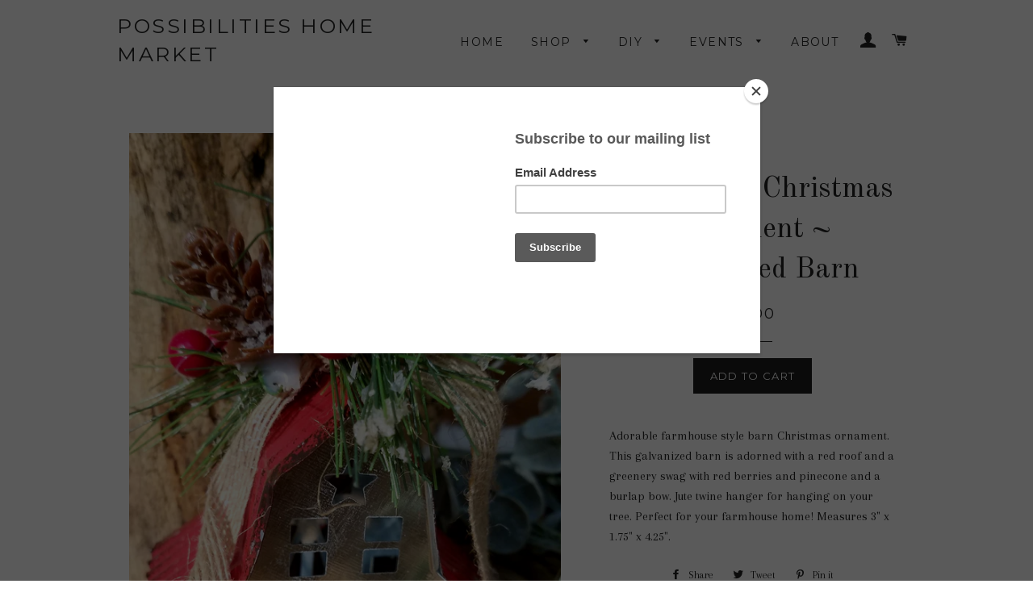

--- FILE ---
content_type: text/html; charset=utf-8
request_url: https://possibilitieshomemarket.com/products/farmhouse-christmas-ornament-galvanized-barn
body_size: 19488
content:
<!doctype html>
<!--[if lt IE 7]><html class="no-js lt-ie9 lt-ie8 lt-ie7" lang="en"> <![endif]-->
<!--[if IE 7]><html class="no-js lt-ie9 lt-ie8" lang="en"> <![endif]-->
<!--[if IE 8]><html class="no-js lt-ie9" lang="en"> <![endif]-->
<!--[if IE 9 ]><html class="ie9 no-js"> <![endif]-->
<!--[if (gt IE 9)|!(IE)]><!--> <html class="no-js"> <!--<![endif]-->
<head>

  <!-- Basic page needs ================================================== -->
  <meta charset="utf-8">
  <meta http-equiv="X-UA-Compatible" content="IE=edge,chrome=1">

  

  <!-- Title and description ================================================== -->
  <title>
  Farmhouse Christmas Ornament ~ Galvanized Barn &ndash; Possibilities Home Market
  </title>

  
  <meta name="description" content="Adorable farmhouse style barn Christmas ornament. This galvanized barn is adorned with a red roof and a greenery swag with red berries and pinecone and a burlap bow. Jute twine hanger for hanging on your tree. Perfect for your farmhouse home! Measures 3&quot; x 1.75&quot; x 4.25&quot;.">
  

  <!-- Helpers ================================================== -->
  <!-- /snippets/social-meta-tags.liquid -->




<meta property="og:site_name" content="Possibilities Home Market">
<meta property="og:url" content="https://possibilitieshomemarket.com/products/farmhouse-christmas-ornament-galvanized-barn">
<meta property="og:title" content="Farmhouse Christmas Ornament ~ Galvanized Barn">
<meta property="og:type" content="product">
<meta property="og:description" content="Adorable farmhouse style barn Christmas ornament. This galvanized barn is adorned with a red roof and a greenery swag with red berries and pinecone and a burlap bow. Jute twine hanger for hanging on your tree. Perfect for your farmhouse home! Measures 3&quot; x 1.75&quot; x 4.25&quot;.">

  <meta property="og:price:amount" content="5.00">
  <meta property="og:price:currency" content="USD">

<meta property="og:image" content="http://possibilitieshomemarket.com/cdn/shop/products/20211125_173035_1200x1200.jpg?v=1637879858"><meta property="og:image" content="http://possibilitieshomemarket.com/cdn/shop/products/20211125_173005_1200x1200.jpg?v=1637879868">
<meta property="og:image:secure_url" content="https://possibilitieshomemarket.com/cdn/shop/products/20211125_173035_1200x1200.jpg?v=1637879858"><meta property="og:image:secure_url" content="https://possibilitieshomemarket.com/cdn/shop/products/20211125_173005_1200x1200.jpg?v=1637879868">


<meta name="twitter:card" content="summary_large_image">
<meta name="twitter:title" content="Farmhouse Christmas Ornament ~ Galvanized Barn">
<meta name="twitter:description" content="Adorable farmhouse style barn Christmas ornament. This galvanized barn is adorned with a red roof and a greenery swag with red berries and pinecone and a burlap bow. Jute twine hanger for hanging on your tree. Perfect for your farmhouse home! Measures 3&quot; x 1.75&quot; x 4.25&quot;.">

  <link rel="canonical" href="https://possibilitieshomemarket.com/products/farmhouse-christmas-ornament-galvanized-barn">
  <meta name="viewport" content="width=device-width,initial-scale=1,shrink-to-fit=no">
  <meta name="theme-color" content="#1c1d1d">
  <meta name="msvalidate.01" content="C35F40EE5D48261FD93A5F6F0F5754BB" />

  <!-- CSS ================================================== -->
  <link href="//possibilitieshomemarket.com/cdn/shop/t/4/assets/timber.scss.css?v=127365808269337169291674779403" rel="stylesheet" type="text/css" media="all" />
  <link href="//possibilitieshomemarket.com/cdn/shop/t/4/assets/theme.scss.css?v=138174316577752185291674779403" rel="stylesheet" type="text/css" media="all" />
  
  
  
  <link href="//fonts.googleapis.com/css?family=Arapey:400" rel="stylesheet" type="text/css" media="all" />


  
    
    
    <link href="//fonts.googleapis.com/css?family=Old+Standard+TT:400" rel="stylesheet" type="text/css" media="all" />
  


  
    
    
    <link href="//fonts.googleapis.com/css?family=Montserrat:400" rel="stylesheet" type="text/css" media="all" />
  



  <!-- Sections ================================================== -->
  <script>
    window.theme = window.theme || {};
    theme.strings = {
      zoomClose: "Close (Esc)",
      zoomPrev: "Previous (Left arrow key)",
      zoomNext: "Next (Right arrow key)",
      moneyFormat: "${{amount}}",
      addressError: "Error looking up that address",
      addressNoResults: "No results for that address",
      addressQueryLimit: "You have exceeded the Google API usage limit. Consider upgrading to a \u003ca href=\"https:\/\/developers.google.com\/maps\/premium\/usage-limits\"\u003ePremium Plan\u003c\/a\u003e.",
      authError: "There was a problem authenticating your Google Maps account.",
      cartEmpty: "Your cart is currently empty.",
      cartCookie: "Enable cookies to use the shopping cart",
      cartSavings: "I18n Error: Missing interpolation value \"savings\" for \"You're saving {{ savings }}\""
    };
    theme.settings = {
      cartType: "drawer",
      gridType: "collage"
    };
  </script>

  <script src="//possibilitieshomemarket.com/cdn/shop/t/4/assets/jquery-2.2.3.min.js?v=58211863146907186831514955016" type="text/javascript"></script>

  <!--[if (gt IE 9)|!(IE)]><!--><script src="//possibilitieshomemarket.com/cdn/shop/t/4/assets/lazysizes.min.js?v=37531750901115495291514955016" async="async"></script><!--<![endif]-->
  <!--[if lte IE 9]><script src="//possibilitieshomemarket.com/cdn/shop/t/4/assets/lazysizes.min.js?v=37531750901115495291514955016"></script><![endif]-->

  <!--[if (gt IE 9)|!(IE)]><!--><script src="//possibilitieshomemarket.com/cdn/shop/t/4/assets/theme.js?v=66548273570215937001515090785" defer="defer"></script><!--<![endif]-->
  <!--[if lte IE 9]><script src="//possibilitieshomemarket.com/cdn/shop/t/4/assets/theme.js?v=66548273570215937001515090785"></script><![endif]-->

  <!-- Header hook for plugins ================================================== -->
  
  
  <script>window.performance && window.performance.mark && window.performance.mark('shopify.content_for_header.start');</script><meta id="shopify-digital-wallet" name="shopify-digital-wallet" content="/25291508/digital_wallets/dialog">
<meta name="shopify-checkout-api-token" content="ee21ba884809139cef4c71fd36e31977">
<meta id="in-context-paypal-metadata" data-shop-id="25291508" data-venmo-supported="false" data-environment="production" data-locale="en_US" data-paypal-v4="true" data-currency="USD">
<link rel="alternate" type="application/json+oembed" href="https://possibilitieshomemarket.com/products/farmhouse-christmas-ornament-galvanized-barn.oembed">
<script async="async" src="/checkouts/internal/preloads.js?locale=en-US"></script>
<link rel="preconnect" href="https://shop.app" crossorigin="anonymous">
<script async="async" src="https://shop.app/checkouts/internal/preloads.js?locale=en-US&shop_id=25291508" crossorigin="anonymous"></script>
<script id="apple-pay-shop-capabilities" type="application/json">{"shopId":25291508,"countryCode":"US","currencyCode":"USD","merchantCapabilities":["supports3DS"],"merchantId":"gid:\/\/shopify\/Shop\/25291508","merchantName":"Possibilities Home Market","requiredBillingContactFields":["postalAddress","email","phone"],"requiredShippingContactFields":["postalAddress","email","phone"],"shippingType":"shipping","supportedNetworks":["visa","masterCard","amex","discover","elo","jcb"],"total":{"type":"pending","label":"Possibilities Home Market","amount":"1.00"},"shopifyPaymentsEnabled":true,"supportsSubscriptions":true}</script>
<script id="shopify-features" type="application/json">{"accessToken":"ee21ba884809139cef4c71fd36e31977","betas":["rich-media-storefront-analytics"],"domain":"possibilitieshomemarket.com","predictiveSearch":true,"shopId":25291508,"locale":"en"}</script>
<script>var Shopify = Shopify || {};
Shopify.shop = "possibilities-home-market.myshopify.com";
Shopify.locale = "en";
Shopify.currency = {"active":"USD","rate":"1.0"};
Shopify.country = "US";
Shopify.theme = {"name":"Brooklyn","id":8230010919,"schema_name":"Brooklyn","schema_version":"4.2.0","theme_store_id":730,"role":"main"};
Shopify.theme.handle = "null";
Shopify.theme.style = {"id":null,"handle":null};
Shopify.cdnHost = "possibilitieshomemarket.com/cdn";
Shopify.routes = Shopify.routes || {};
Shopify.routes.root = "/";</script>
<script type="module">!function(o){(o.Shopify=o.Shopify||{}).modules=!0}(window);</script>
<script>!function(o){function n(){var o=[];function n(){o.push(Array.prototype.slice.apply(arguments))}return n.q=o,n}var t=o.Shopify=o.Shopify||{};t.loadFeatures=n(),t.autoloadFeatures=n()}(window);</script>
<script>
  window.ShopifyPay = window.ShopifyPay || {};
  window.ShopifyPay.apiHost = "shop.app\/pay";
  window.ShopifyPay.redirectState = null;
</script>
<script id="shop-js-analytics" type="application/json">{"pageType":"product"}</script>
<script defer="defer" async type="module" src="//possibilitieshomemarket.com/cdn/shopifycloud/shop-js/modules/v2/client.init-shop-cart-sync_BT-GjEfc.en.esm.js"></script>
<script defer="defer" async type="module" src="//possibilitieshomemarket.com/cdn/shopifycloud/shop-js/modules/v2/chunk.common_D58fp_Oc.esm.js"></script>
<script defer="defer" async type="module" src="//possibilitieshomemarket.com/cdn/shopifycloud/shop-js/modules/v2/chunk.modal_xMitdFEc.esm.js"></script>
<script type="module">
  await import("//possibilitieshomemarket.com/cdn/shopifycloud/shop-js/modules/v2/client.init-shop-cart-sync_BT-GjEfc.en.esm.js");
await import("//possibilitieshomemarket.com/cdn/shopifycloud/shop-js/modules/v2/chunk.common_D58fp_Oc.esm.js");
await import("//possibilitieshomemarket.com/cdn/shopifycloud/shop-js/modules/v2/chunk.modal_xMitdFEc.esm.js");

  window.Shopify.SignInWithShop?.initShopCartSync?.({"fedCMEnabled":true,"windoidEnabled":true});

</script>
<script>
  window.Shopify = window.Shopify || {};
  if (!window.Shopify.featureAssets) window.Shopify.featureAssets = {};
  window.Shopify.featureAssets['shop-js'] = {"shop-cart-sync":["modules/v2/client.shop-cart-sync_DZOKe7Ll.en.esm.js","modules/v2/chunk.common_D58fp_Oc.esm.js","modules/v2/chunk.modal_xMitdFEc.esm.js"],"init-fed-cm":["modules/v2/client.init-fed-cm_B6oLuCjv.en.esm.js","modules/v2/chunk.common_D58fp_Oc.esm.js","modules/v2/chunk.modal_xMitdFEc.esm.js"],"shop-cash-offers":["modules/v2/client.shop-cash-offers_D2sdYoxE.en.esm.js","modules/v2/chunk.common_D58fp_Oc.esm.js","modules/v2/chunk.modal_xMitdFEc.esm.js"],"shop-login-button":["modules/v2/client.shop-login-button_QeVjl5Y3.en.esm.js","modules/v2/chunk.common_D58fp_Oc.esm.js","modules/v2/chunk.modal_xMitdFEc.esm.js"],"pay-button":["modules/v2/client.pay-button_DXTOsIq6.en.esm.js","modules/v2/chunk.common_D58fp_Oc.esm.js","modules/v2/chunk.modal_xMitdFEc.esm.js"],"shop-button":["modules/v2/client.shop-button_DQZHx9pm.en.esm.js","modules/v2/chunk.common_D58fp_Oc.esm.js","modules/v2/chunk.modal_xMitdFEc.esm.js"],"avatar":["modules/v2/client.avatar_BTnouDA3.en.esm.js"],"init-windoid":["modules/v2/client.init-windoid_CR1B-cfM.en.esm.js","modules/v2/chunk.common_D58fp_Oc.esm.js","modules/v2/chunk.modal_xMitdFEc.esm.js"],"init-shop-for-new-customer-accounts":["modules/v2/client.init-shop-for-new-customer-accounts_C_vY_xzh.en.esm.js","modules/v2/client.shop-login-button_QeVjl5Y3.en.esm.js","modules/v2/chunk.common_D58fp_Oc.esm.js","modules/v2/chunk.modal_xMitdFEc.esm.js"],"init-shop-email-lookup-coordinator":["modules/v2/client.init-shop-email-lookup-coordinator_BI7n9ZSv.en.esm.js","modules/v2/chunk.common_D58fp_Oc.esm.js","modules/v2/chunk.modal_xMitdFEc.esm.js"],"init-shop-cart-sync":["modules/v2/client.init-shop-cart-sync_BT-GjEfc.en.esm.js","modules/v2/chunk.common_D58fp_Oc.esm.js","modules/v2/chunk.modal_xMitdFEc.esm.js"],"shop-toast-manager":["modules/v2/client.shop-toast-manager_DiYdP3xc.en.esm.js","modules/v2/chunk.common_D58fp_Oc.esm.js","modules/v2/chunk.modal_xMitdFEc.esm.js"],"init-customer-accounts":["modules/v2/client.init-customer-accounts_D9ZNqS-Q.en.esm.js","modules/v2/client.shop-login-button_QeVjl5Y3.en.esm.js","modules/v2/chunk.common_D58fp_Oc.esm.js","modules/v2/chunk.modal_xMitdFEc.esm.js"],"init-customer-accounts-sign-up":["modules/v2/client.init-customer-accounts-sign-up_iGw4briv.en.esm.js","modules/v2/client.shop-login-button_QeVjl5Y3.en.esm.js","modules/v2/chunk.common_D58fp_Oc.esm.js","modules/v2/chunk.modal_xMitdFEc.esm.js"],"shop-follow-button":["modules/v2/client.shop-follow-button_CqMgW2wH.en.esm.js","modules/v2/chunk.common_D58fp_Oc.esm.js","modules/v2/chunk.modal_xMitdFEc.esm.js"],"checkout-modal":["modules/v2/client.checkout-modal_xHeaAweL.en.esm.js","modules/v2/chunk.common_D58fp_Oc.esm.js","modules/v2/chunk.modal_xMitdFEc.esm.js"],"shop-login":["modules/v2/client.shop-login_D91U-Q7h.en.esm.js","modules/v2/chunk.common_D58fp_Oc.esm.js","modules/v2/chunk.modal_xMitdFEc.esm.js"],"lead-capture":["modules/v2/client.lead-capture_BJmE1dJe.en.esm.js","modules/v2/chunk.common_D58fp_Oc.esm.js","modules/v2/chunk.modal_xMitdFEc.esm.js"],"payment-terms":["modules/v2/client.payment-terms_Ci9AEqFq.en.esm.js","modules/v2/chunk.common_D58fp_Oc.esm.js","modules/v2/chunk.modal_xMitdFEc.esm.js"]};
</script>
<script>(function() {
  var isLoaded = false;
  function asyncLoad() {
    if (isLoaded) return;
    isLoaded = true;
    var urls = ["https:\/\/widgetic.com\/sdk\/sdk.js?shop=possibilities-home-market.myshopify.com","\/\/shopify.privy.com\/widget.js?shop=possibilities-home-market.myshopify.com","https:\/\/chimpstatic.com\/mcjs-connected\/js\/users\/10b7bb78116c5e4df386c5102\/80e32851ac017672bd3991677.js?shop=possibilities-home-market.myshopify.com"];
    for (var i = 0; i < urls.length; i++) {
      var s = document.createElement('script');
      s.type = 'text/javascript';
      s.async = true;
      s.src = urls[i];
      var x = document.getElementsByTagName('script')[0];
      x.parentNode.insertBefore(s, x);
    }
  };
  if(window.attachEvent) {
    window.attachEvent('onload', asyncLoad);
  } else {
    window.addEventListener('load', asyncLoad, false);
  }
})();</script>
<script id="__st">var __st={"a":25291508,"offset":-18000,"reqid":"a909399b-2659-43f3-965b-8f7ced173184-1769428782","pageurl":"possibilitieshomemarket.com\/products\/farmhouse-christmas-ornament-galvanized-barn","u":"216a53714e50","p":"product","rtyp":"product","rid":6617291817015};</script>
<script>window.ShopifyPaypalV4VisibilityTracking = true;</script>
<script id="captcha-bootstrap">!function(){'use strict';const t='contact',e='account',n='new_comment',o=[[t,t],['blogs',n],['comments',n],[t,'customer']],c=[[e,'customer_login'],[e,'guest_login'],[e,'recover_customer_password'],[e,'create_customer']],r=t=>t.map((([t,e])=>`form[action*='/${t}']:not([data-nocaptcha='true']) input[name='form_type'][value='${e}']`)).join(','),a=t=>()=>t?[...document.querySelectorAll(t)].map((t=>t.form)):[];function s(){const t=[...o],e=r(t);return a(e)}const i='password',u='form_key',d=['recaptcha-v3-token','g-recaptcha-response','h-captcha-response',i],f=()=>{try{return window.sessionStorage}catch{return}},m='__shopify_v',_=t=>t.elements[u];function p(t,e,n=!1){try{const o=window.sessionStorage,c=JSON.parse(o.getItem(e)),{data:r}=function(t){const{data:e,action:n}=t;return t[m]||n?{data:e,action:n}:{data:t,action:n}}(c);for(const[e,n]of Object.entries(r))t.elements[e]&&(t.elements[e].value=n);n&&o.removeItem(e)}catch(o){console.error('form repopulation failed',{error:o})}}const l='form_type',E='cptcha';function T(t){t.dataset[E]=!0}const w=window,h=w.document,L='Shopify',v='ce_forms',y='captcha';let A=!1;((t,e)=>{const n=(g='f06e6c50-85a8-45c8-87d0-21a2b65856fe',I='https://cdn.shopify.com/shopifycloud/storefront-forms-hcaptcha/ce_storefront_forms_captcha_hcaptcha.v1.5.2.iife.js',D={infoText:'Protected by hCaptcha',privacyText:'Privacy',termsText:'Terms'},(t,e,n)=>{const o=w[L][v],c=o.bindForm;if(c)return c(t,g,e,D).then(n);var r;o.q.push([[t,g,e,D],n]),r=I,A||(h.body.append(Object.assign(h.createElement('script'),{id:'captcha-provider',async:!0,src:r})),A=!0)});var g,I,D;w[L]=w[L]||{},w[L][v]=w[L][v]||{},w[L][v].q=[],w[L][y]=w[L][y]||{},w[L][y].protect=function(t,e){n(t,void 0,e),T(t)},Object.freeze(w[L][y]),function(t,e,n,w,h,L){const[v,y,A,g]=function(t,e,n){const i=e?o:[],u=t?c:[],d=[...i,...u],f=r(d),m=r(i),_=r(d.filter((([t,e])=>n.includes(e))));return[a(f),a(m),a(_),s()]}(w,h,L),I=t=>{const e=t.target;return e instanceof HTMLFormElement?e:e&&e.form},D=t=>v().includes(t);t.addEventListener('submit',(t=>{const e=I(t);if(!e)return;const n=D(e)&&!e.dataset.hcaptchaBound&&!e.dataset.recaptchaBound,o=_(e),c=g().includes(e)&&(!o||!o.value);(n||c)&&t.preventDefault(),c&&!n&&(function(t){try{if(!f())return;!function(t){const e=f();if(!e)return;const n=_(t);if(!n)return;const o=n.value;o&&e.removeItem(o)}(t);const e=Array.from(Array(32),(()=>Math.random().toString(36)[2])).join('');!function(t,e){_(t)||t.append(Object.assign(document.createElement('input'),{type:'hidden',name:u})),t.elements[u].value=e}(t,e),function(t,e){const n=f();if(!n)return;const o=[...t.querySelectorAll(`input[type='${i}']`)].map((({name:t})=>t)),c=[...d,...o],r={};for(const[a,s]of new FormData(t).entries())c.includes(a)||(r[a]=s);n.setItem(e,JSON.stringify({[m]:1,action:t.action,data:r}))}(t,e)}catch(e){console.error('failed to persist form',e)}}(e),e.submit())}));const S=(t,e)=>{t&&!t.dataset[E]&&(n(t,e.some((e=>e===t))),T(t))};for(const o of['focusin','change'])t.addEventListener(o,(t=>{const e=I(t);D(e)&&S(e,y())}));const B=e.get('form_key'),M=e.get(l),P=B&&M;t.addEventListener('DOMContentLoaded',(()=>{const t=y();if(P)for(const e of t)e.elements[l].value===M&&p(e,B);[...new Set([...A(),...v().filter((t=>'true'===t.dataset.shopifyCaptcha))])].forEach((e=>S(e,t)))}))}(h,new URLSearchParams(w.location.search),n,t,e,['guest_login'])})(!0,!0)}();</script>
<script integrity="sha256-4kQ18oKyAcykRKYeNunJcIwy7WH5gtpwJnB7kiuLZ1E=" data-source-attribution="shopify.loadfeatures" defer="defer" src="//possibilitieshomemarket.com/cdn/shopifycloud/storefront/assets/storefront/load_feature-a0a9edcb.js" crossorigin="anonymous"></script>
<script crossorigin="anonymous" defer="defer" src="//possibilitieshomemarket.com/cdn/shopifycloud/storefront/assets/shopify_pay/storefront-65b4c6d7.js?v=20250812"></script>
<script data-source-attribution="shopify.dynamic_checkout.dynamic.init">var Shopify=Shopify||{};Shopify.PaymentButton=Shopify.PaymentButton||{isStorefrontPortableWallets:!0,init:function(){window.Shopify.PaymentButton.init=function(){};var t=document.createElement("script");t.src="https://possibilitieshomemarket.com/cdn/shopifycloud/portable-wallets/latest/portable-wallets.en.js",t.type="module",document.head.appendChild(t)}};
</script>
<script data-source-attribution="shopify.dynamic_checkout.buyer_consent">
  function portableWalletsHideBuyerConsent(e){var t=document.getElementById("shopify-buyer-consent"),n=document.getElementById("shopify-subscription-policy-button");t&&n&&(t.classList.add("hidden"),t.setAttribute("aria-hidden","true"),n.removeEventListener("click",e))}function portableWalletsShowBuyerConsent(e){var t=document.getElementById("shopify-buyer-consent"),n=document.getElementById("shopify-subscription-policy-button");t&&n&&(t.classList.remove("hidden"),t.removeAttribute("aria-hidden"),n.addEventListener("click",e))}window.Shopify?.PaymentButton&&(window.Shopify.PaymentButton.hideBuyerConsent=portableWalletsHideBuyerConsent,window.Shopify.PaymentButton.showBuyerConsent=portableWalletsShowBuyerConsent);
</script>
<script data-source-attribution="shopify.dynamic_checkout.cart.bootstrap">document.addEventListener("DOMContentLoaded",(function(){function t(){return document.querySelector("shopify-accelerated-checkout-cart, shopify-accelerated-checkout")}if(t())Shopify.PaymentButton.init();else{new MutationObserver((function(e,n){t()&&(Shopify.PaymentButton.init(),n.disconnect())})).observe(document.body,{childList:!0,subtree:!0})}}));
</script>
<link id="shopify-accelerated-checkout-styles" rel="stylesheet" media="screen" href="https://possibilitieshomemarket.com/cdn/shopifycloud/portable-wallets/latest/accelerated-checkout-backwards-compat.css" crossorigin="anonymous">
<style id="shopify-accelerated-checkout-cart">
        #shopify-buyer-consent {
  margin-top: 1em;
  display: inline-block;
  width: 100%;
}

#shopify-buyer-consent.hidden {
  display: none;
}

#shopify-subscription-policy-button {
  background: none;
  border: none;
  padding: 0;
  text-decoration: underline;
  font-size: inherit;
  cursor: pointer;
}

#shopify-subscription-policy-button::before {
  box-shadow: none;
}

      </style>

<script>window.performance && window.performance.mark && window.performance.mark('shopify.content_for_header.end');</script>
  <!-- /snippets/oldIE-js.liquid -->


<!--[if lt IE 9]>
<script src="//cdnjs.cloudflare.com/ajax/libs/html5shiv/3.7.2/html5shiv.min.js" type="text/javascript"></script>
<script src="//possibilitieshomemarket.com/cdn/shop/t/4/assets/respond.min.js?v=52248677837542619231514955016" type="text/javascript"></script>
<link href="//possibilitieshomemarket.com/cdn/shop/t/4/assets/respond-proxy.html" id="respond-proxy" rel="respond-proxy" />
<link href="//possibilitieshomemarket.com/search?q=9f30e06e0a4086e9cfc2a7a39b0d3222" id="respond-redirect" rel="respond-redirect" />
<script src="//possibilitieshomemarket.com/search?q=9f30e06e0a4086e9cfc2a7a39b0d3222" type="text/javascript"></script>
<![endif]-->


<!--[if (lte IE 9) ]><script src="//possibilitieshomemarket.com/cdn/shop/t/4/assets/match-media.min.js?v=159635276924582161481514955016" type="text/javascript"></script><![endif]-->


  <script src="//possibilitieshomemarket.com/cdn/shop/t/4/assets/modernizr.min.js?v=21391054748206432451514955016" type="text/javascript"></script>

  
  

<!-- BEGIN app block: shopify://apps/buddha-mega-menu-navigation/blocks/megamenu/dbb4ce56-bf86-4830-9b3d-16efbef51c6f -->
<script>
        var productImageAndPrice = [],
            collectionImages = [],
            articleImages = [],
            mmLivIcons = false,
            mmFlipClock = false,
            mmFixesUseJquery = false,
            mmNumMMI = 6,
            mmSchemaTranslation = {},
            mmMenuStrings =  [] ,
            mmShopLocale = "en",
            mmShopLocaleCollectionsRoute = "/collections",
            mmSchemaDesignJSON = [{"action":"design","setting":"font_family","value":"Default"},{"action":"design","setting":"tree_sub_direction","value":"set_tree_auto"},{"action":"design","setting":"button_background_hover_color","value":"#0d8781"},{"action":"design","setting":"link_hover_color","value":"#0da19a"},{"action":"design","setting":"button_background_color","value":"#0da19a"},{"action":"design","setting":"link_color","value":"#4e4e4e"},{"action":"design","setting":"background_hover_color","value":"#f9f9f9"},{"action":"design","setting":"background_color","value":"#ffffff"},{"action":"design","setting":"button_text_hover_color","value":"#ffffff"},{"action":"design","setting":"button_text_color","value":"#ffffff"},{"action":"design","setting":"font_size","value":"13px"},{"action":"design","setting":"text_color","value":"#222222"},{"action":"design","setting":"vertical_text_color","value":"#4e4e4e"},{"action":"design","setting":"vertical_link_color","value":"#4e4e4e"},{"action":"design","setting":"vertical_link_hover_color","value":"#0da19a"},{"action":"design","setting":"vertical_font_size","value":"13px"}],
            mmDomChangeSkipUl = ",.slick-dots",
            buddhaMegaMenuShop = "possibilities-home-market.myshopify.com",
            mmWireframeCompression = "0",
            mmExtensionAssetUrl = "https://cdn.shopify.com/extensions/019abe06-4a3f-7763-88da-170e1b54169b/mega-menu-151/assets/";var bestSellersHTML = '';var newestProductsHTML = '';/* get link lists api */
        var linkLists={"main-menu" : {"title":"Main menu", "items":["/","/collections/all-products","/pages/how-to","https://www.facebook.com/pg/possibilitieshomemarket/events/?ref=page_internal","/pages/about-us",]},"footer" : {"title":"Footer menu", "items":["/search","/pages/contact","/pages/disclaimer","/pages/privacy-policy",]},"shop" : {"title":"Shop", "items":["https://www.chalkcouture.com/possibilitieshomemarket/products","/collections/diy-paint-and-finishes","/collections/diy-waxes-finishes","/collections/home-decor","/collections/home-accessories","https://essentialstencil.com/?rfsn=2525513.0221b8&amp;utm_source=refersion&amp;utm_medium=affiliate&amp;utm_campaign=2525513.0221b8","/collections/florals-wreaths-picks-etc-1","/collections/furniture","/collections/seasonal-goods","/collections/jewelry/Jewelry+Handbags+Shoes+Accessories","/collections/paint-pixie-paint-brushes","/collections/phm-closet-1","/collections/workshops",]},"diy" : {"title":"DIY", "items":["/pages/paint-finishes","/pages/chalk-couture","/blogs/phm-blog","/pages/vlog",]},"events" : {"title":"Events", "items":["/collections/workshops",]},"chalk-couture" : {"title":"Chalk Couture", "items":["/pages/chalk-couture",]},"blog" : {"title":"Blog", "items":["/blogs/phm-blog",]},"diy-paint-finishes" : {"title":"Shop DIY Paint &amp; Finishes", "items":["/collections/diy-paint-and-finishes",]},"customer-account-main-menu" : {"title":"Customer account main menu", "items":["/","https://shopify.com/25291508/account/orders?locale=en&amp;region_country=US",]},};/*ENDPARSE*/

        

        /* set product prices *//* get the collection images *//* get the article images *//* customer fixes */
        var mmThemeFixesBeforeInit = function(){ mobileMenuMilliseconds = 100; }; var mmThemeFixesAfter = function(){ mmAddStyle(" @media screen and (min-width:1050px) { .site-header>.wrapper {max-width: 1150px !important;} .site-header>.wrapper .grid__item.large--two-thirds {width: 100%;} } @media screen and (min-width:400px) { .vertical-mega-menu>li ul.submenu.simple>li { width:100% !important; display:block !important; } .vertical-mega-menu>li>ul.submenu.simple>li:nth-child(1) { padding-top:10px !important; } .vertical-mega-menu>li>ul.submenu.simple>li:nth-child(2) { padding-top:10px !important; } .vertical-mega-menu ul.submenu li.mm-contact-column { width:100% !important; display:block !important; padding:5px 15px 0px !important; } } ", "themeScript"); }; 
        

        var mmWireframe = {"html" : "<li class=\"buddha-menu-item\"  ><a data-href=\"/\" href=\"/\" aria-label=\"Home\" data-no-instant=\"\" onclick=\"mmGoToPage(this, event); return false;\"  ><i class=\"mm-icon static fa fa-home\" aria-hidden=\"true\"></i><span class=\"mm-title\">Home</span></a></li><li class=\"buddha-menu-item\"  ><a data-href=\"/collections\" href=\"/collections\" aria-label=\"Catalog\" data-no-instant=\"\" onclick=\"mmGoToPage(this, event); return false;\"  ><i class=\"mm-icon static fa fa-none\" aria-hidden=\"true\"></i><span class=\"mm-title\">Catalog</span><i class=\"mm-arrow mm-angle-down\" aria-hidden=\"true\"></i><span class=\"toggle-menu-btn\" style=\"display:none;\" title=\"Toggle menu\" onclick=\"return toggleSubmenu(this)\"><span class=\"mm-arrow-icon\"><span class=\"bar-one\"></span><span class=\"bar-two\"></span></span></span></a><ul class=\"mm-submenu tree  small \"><li data-href=\"/collections/paint-brushes\" href=\"/collections/paint-brushes\" aria-label=\"Paint Pixie Paint Brushes\" data-no-instant=\"\" onclick=\"mmGoToPage(this, event); return false;\"  ><a data-href=\"/collections/paint-brushes\" href=\"/collections/paint-brushes\" aria-label=\"Paint Pixie Paint Brushes\" data-no-instant=\"\" onclick=\"mmGoToPage(this, event); return false;\"  ><span class=\"mm-title\">Paint Pixie Paint Brushes</span></a></li><li data-href=\"/pages/paint-finishes\" href=\"/pages/paint-finishes\" aria-label=\"DIY Paint & Finishes\" data-no-instant=\"\" onclick=\"mmGoToPage(this, event); return false;\"  ><a data-href=\"/pages/paint-finishes\" href=\"/pages/paint-finishes\" aria-label=\"DIY Paint & Finishes\" data-no-instant=\"\" onclick=\"mmGoToPage(this, event); return false;\"  ><span class=\"mm-title\">DIY Paint & Finishes</span><i class=\"mm-arrow mm-angle-down\" aria-hidden=\"true\"></i><span class=\"toggle-menu-btn\" style=\"display:none;\" title=\"Toggle menu\" onclick=\"return toggleSubmenu(this)\"><span class=\"mm-arrow-icon\"><span class=\"bar-one\"></span><span class=\"bar-two\"></span></span></span></a><ul class=\"mm-submenu tree  small mm-last-level\"><li data-href=\"/collections/diy-paint-and-finishes\" href=\"/collections/diy-paint-and-finishes\" aria-label=\"Paint\" data-no-instant=\"\" onclick=\"mmGoToPage(this, event); return false;\"  ><a data-href=\"/collections/diy-paint-and-finishes\" href=\"/collections/diy-paint-and-finishes\" aria-label=\"Paint\" data-no-instant=\"\" onclick=\"mmGoToPage(this, event); return false;\"  ><span class=\"mm-title\">Paint</span></a></li><li data-href=\"/collections/diy-paint-and-finishes\" href=\"/collections/diy-paint-and-finishes\" aria-label=\"Finishes\" data-no-instant=\"\" onclick=\"mmGoToPage(this, event); return false;\"  ><a data-href=\"/collections/diy-paint-and-finishes\" href=\"/collections/diy-paint-and-finishes\" aria-label=\"Finishes\" data-no-instant=\"\" onclick=\"mmGoToPage(this, event); return false;\"  ><span class=\"mm-title\">Finishes</span></a></li></ul></li><li data-href=\"/pages/chalk-couture\" href=\"/pages/chalk-couture\" aria-label=\"Chalk Couture\" data-no-instant=\"\" onclick=\"mmGoToPage(this, event); return false;\"  ><a data-href=\"/pages/chalk-couture\" href=\"/pages/chalk-couture\" aria-label=\"Chalk Couture\" data-no-instant=\"\" onclick=\"mmGoToPage(this, event); return false;\"  ><span class=\"mm-title\">Chalk Couture</span><i class=\"mm-arrow mm-angle-down\" aria-hidden=\"true\"></i><span class=\"toggle-menu-btn\" style=\"display:none;\" title=\"Toggle menu\" onclick=\"return toggleSubmenu(this)\"><span class=\"mm-arrow-icon\"><span class=\"bar-one\"></span><span class=\"bar-two\"></span></span></span></a><ul class=\"mm-submenu tree  small mm-last-level\"><li data-href=\"https://possibilitieshomemarket.chalkcouture.com/store#\" href=\"https://possibilitieshomemarket.chalkcouture.com/store#\" aria-label=\"Buy it Now\" data-no-instant=\"\" onclick=\"mmGoToPage(this, event); return false;\"  ><a data-href=\"https://possibilitieshomemarket.chalkcouture.com/store#\" href=\"https://possibilitieshomemarket.chalkcouture.com/store#\" aria-label=\"Buy it Now\" data-no-instant=\"\" onclick=\"mmGoToPage(this, event); return false;\"  ><span class=\"mm-title\">Buy it Now</span></a></li></ul></li><li data-href=\"/collections/furniture\" href=\"/collections/furniture\" aria-label=\"Furniture\" data-no-instant=\"\" onclick=\"mmGoToPage(this, event); return false;\"  ><a data-href=\"/collections/furniture\" href=\"/collections/furniture\" aria-label=\"Furniture\" data-no-instant=\"\" onclick=\"mmGoToPage(this, event); return false;\"  ><span class=\"mm-title\">Furniture</span></a></li><li data-href=\"/collections/furniture-hardware\" href=\"/collections/furniture-hardware\" aria-label=\"Hardware\" data-no-instant=\"\" onclick=\"mmGoToPage(this, event); return false;\"  ><a data-href=\"/collections/furniture-hardware\" href=\"/collections/furniture-hardware\" aria-label=\"Hardware\" data-no-instant=\"\" onclick=\"mmGoToPage(this, event); return false;\"  ><span class=\"mm-title\">Hardware</span></a></li><li data-href=\"/collections/home-accessories\" href=\"/collections/home-accessories\" aria-label=\"Home Accessories\" data-no-instant=\"\" onclick=\"mmGoToPage(this, event); return false;\"  ><a data-href=\"/collections/home-accessories\" href=\"/collections/home-accessories\" aria-label=\"Home Accessories\" data-no-instant=\"\" onclick=\"mmGoToPage(this, event); return false;\"  ><span class=\"mm-title\">Home Accessories</span></a></li><li data-href=\"/collections/signs\" href=\"/collections/signs\" aria-label=\"Signs\" data-no-instant=\"\" onclick=\"mmGoToPage(this, event); return false;\"  ><a data-href=\"/collections/signs\" href=\"/collections/signs\" aria-label=\"Signs\" data-no-instant=\"\" onclick=\"mmGoToPage(this, event); return false;\"  ><span class=\"mm-title\">Signs</span></a></li><li data-href=\"/collections/workshops\" href=\"/collections/workshops\" aria-label=\"Workshops\" data-no-instant=\"\" onclick=\"mmGoToPage(this, event); return false;\"  ><a data-href=\"/collections/workshops\" href=\"/collections/workshops\" aria-label=\"Workshops\" data-no-instant=\"\" onclick=\"mmGoToPage(this, event); return false;\"  ><span class=\"mm-title\">Workshops</span></a></li></ul></li><li class=\"buddha-menu-item\"  ><a data-href=\"/pages/how-to\" href=\"/pages/how-to\" aria-label=\"DIY\" data-no-instant=\"\" onclick=\"mmGoToPage(this, event); return false;\"  ><i class=\"mm-icon static fa fa-none\" aria-hidden=\"true\"></i><span class=\"mm-title\">DIY</span><i class=\"mm-arrow mm-angle-down\" aria-hidden=\"true\"></i><span class=\"toggle-menu-btn\" style=\"display:none;\" title=\"Toggle menu\" onclick=\"return toggleSubmenu(this)\"><span class=\"mm-arrow-icon\"><span class=\"bar-one\"></span><span class=\"bar-two\"></span></span></span></a><ul class=\"mm-submenu tree  small mm-last-level\"><li data-href=\"/pages/blog\" href=\"/pages/blog\" aria-label=\"Blog\" data-no-instant=\"\" onclick=\"mmGoToPage(this, event); return false;\"  ><a data-href=\"/pages/blog\" href=\"/pages/blog\" aria-label=\"Blog\" data-no-instant=\"\" onclick=\"mmGoToPage(this, event); return false;\"  ><span class=\"mm-title\">Blog</span></a></li><li data-href=\"/pages/vlog\" href=\"/pages/vlog\" aria-label=\"VLOG\" data-no-instant=\"\" onclick=\"mmGoToPage(this, event); return false;\"  ><a data-href=\"/pages/vlog\" href=\"/pages/vlog\" aria-label=\"VLOG\" data-no-instant=\"\" onclick=\"mmGoToPage(this, event); return false;\"  ><span class=\"mm-title\">VLOG</span></a></li></ul></li><li class=\"buddha-menu-item\"  ><a data-href=\"https://www.facebook.com/pg/possibilitieshomemarket/events/?ref=page_internal\" href=\"https://www.facebook.com/pg/possibilitieshomemarket/events/?ref=page_internal\" aria-label=\"Events\" data-no-instant=\"\" onclick=\"mmGoToPage(this, event); return false;\"  ><i class=\"mm-icon static fa fa-none\" aria-hidden=\"true\"></i><span class=\"mm-title\">Events</span><i class=\"mm-arrow mm-angle-down\" aria-hidden=\"true\"></i><span class=\"toggle-menu-btn\" style=\"display:none;\" title=\"Toggle menu\" onclick=\"return toggleSubmenu(this)\"><span class=\"mm-arrow-icon\"><span class=\"bar-one\"></span><span class=\"bar-two\"></span></span></span></a><ul class=\"mm-submenu tree  small mm-last-level\"><li data-href=\"/collections/workshops\" href=\"/collections/workshops\" aria-label=\"Workshops\" data-no-instant=\"\" onclick=\"mmGoToPage(this, event); return false;\"  ><a data-href=\"/collections/workshops\" href=\"/collections/workshops\" aria-label=\"Workshops\" data-no-instant=\"\" onclick=\"mmGoToPage(this, event); return false;\"  ><span class=\"mm-title\">Workshops</span></a></li></ul></li><li class=\"buddha-menu-item\"  ><a data-href=\"/pages/about-us\" href=\"/pages/about-us\" aria-label=\"About\" data-no-instant=\"\" onclick=\"mmGoToPage(this, event); return false;\"  ><i class=\"mm-icon static fa fa-none\" aria-hidden=\"true\"></i><span class=\"mm-title\">About</span></a></li><li class=\"buddha-menu-item\"  ><a data-href=\"/pages/contact\" href=\"/pages/contact\" aria-label=\"Contact Us\" data-no-instant=\"\" onclick=\"mmGoToPage(this, event); return false;\"  ><i class=\"mm-icon static fa fa-envelope\" aria-hidden=\"true\"></i><span class=\"mm-title\">Contact Us</span></a></li>" };

        function mmLoadJS(file, async = true) {
            let script = document.createElement("script");
            script.setAttribute("src", file);
            script.setAttribute("data-no-instant", "");
            script.setAttribute("type", "text/javascript");
            script.setAttribute("async", async);
            document.head.appendChild(script);
        }
        function mmLoadCSS(file) {  
            var style = document.createElement('link');
            style.href = file;
            style.type = 'text/css';
            style.rel = 'stylesheet';
            document.head.append(style); 
        }
              
        var mmDisableWhenResIsLowerThan = '';
        var mmLoadResources = (mmDisableWhenResIsLowerThan == '' || mmDisableWhenResIsLowerThan == 0 || (mmDisableWhenResIsLowerThan > 0 && window.innerWidth>=mmDisableWhenResIsLowerThan));
        if (mmLoadResources) {
            /* load resources via js injection */
            mmLoadJS("https://cdn.shopify.com/extensions/019abe06-4a3f-7763-88da-170e1b54169b/mega-menu-151/assets/buddha-megamenu.js");
            
            mmLoadCSS("https://cdn.shopify.com/extensions/019abe06-4a3f-7763-88da-170e1b54169b/mega-menu-151/assets/buddha-megamenu2.css");}
    </script><!-- HIDE ORIGINAL MENU --><!-- use menu search algorithm to hide original menu -->
        <style> .buddha-disabled-menu { visibility: hidden !important; } </style>
        <script>
            function mmHideOriginalMenu() {
                var menu = "";
                var links = [];
                if (typeof linkLists[menu] !== "undefined")
                    links = linkLists[menu].items;
                
                if (menu!="none" && links.length>0) {
                    var elements = document.querySelectorAll("ul,nav");
                    for (var el=0; el<elements.length; el++) {
                        var elementFits = 0;
                        var children = elements[el].children;
                        for (var i=0; i<children.length; i++) {
                            if (children[i].nodeName == "LI") {
                                var li = children[i], href = null;
                                var a = li.querySelector("a");
                                if (a) href = a.getAttribute("href");
                                if (href == null || (href != null && (href.substr(0,1) == "#" || href==""))){
                                    var a2 = li.querySelector((!!document.documentMode) ? "* + a" : "a:nth-child(2)");
                                    if (a2) {
                                        href = a2.getAttribute("href");
                                        a = a2;
                                    }
                                }
                                if (href == null || (href != null && (href.substr(0,1) == "#" || href==""))) {
                                    var a2 = li.querySelector("a>a");
                                    if (a2) {
                                        href = a2.getAttribute("href");
                                        a = a2;
                                    }
                                }
                            
                                if (links[elementFits]!=undefined && href==links[elementFits]) {
                                    elementFits++;
                                } else if (elementFits>0 && elementFits!=links.length) {
                                    elementFits = 0;
                                    if (href==links[0]) {
                                    elementFits = 1;
                                    }
                                }
                            }
                        }
                        if (elementFits>0 && elementFits==links.length) {
                            elements[el].classList.add("buddha-disabled-menu");
                        }
                    }
                }
            }

            mmHideOriginalMenu();
            var hideOriginalMenuInterval = setInterval(mmHideOriginalMenu, 100);
            
            setTimeout(function(){
                var elements  = document.querySelectorAll(".buddha-disabled-menu");
                for (var i=0; i<elements.length; i++) {
                    elements[i].classList.remove("buddha-disabled-menu");
                }
                clearInterval(hideOriginalMenuInterval);
            },10000);
        </script>
<!-- END app block --><link href="https://monorail-edge.shopifysvc.com" rel="dns-prefetch">
<script>(function(){if ("sendBeacon" in navigator && "performance" in window) {try {var session_token_from_headers = performance.getEntriesByType('navigation')[0].serverTiming.find(x => x.name == '_s').description;} catch {var session_token_from_headers = undefined;}var session_cookie_matches = document.cookie.match(/_shopify_s=([^;]*)/);var session_token_from_cookie = session_cookie_matches && session_cookie_matches.length === 2 ? session_cookie_matches[1] : "";var session_token = session_token_from_headers || session_token_from_cookie || "";function handle_abandonment_event(e) {var entries = performance.getEntries().filter(function(entry) {return /monorail-edge.shopifysvc.com/.test(entry.name);});if (!window.abandonment_tracked && entries.length === 0) {window.abandonment_tracked = true;var currentMs = Date.now();var navigation_start = performance.timing.navigationStart;var payload = {shop_id: 25291508,url: window.location.href,navigation_start,duration: currentMs - navigation_start,session_token,page_type: "product"};window.navigator.sendBeacon("https://monorail-edge.shopifysvc.com/v1/produce", JSON.stringify({schema_id: "online_store_buyer_site_abandonment/1.1",payload: payload,metadata: {event_created_at_ms: currentMs,event_sent_at_ms: currentMs}}));}}window.addEventListener('pagehide', handle_abandonment_event);}}());</script>
<script id="web-pixels-manager-setup">(function e(e,d,r,n,o){if(void 0===o&&(o={}),!Boolean(null===(a=null===(i=window.Shopify)||void 0===i?void 0:i.analytics)||void 0===a?void 0:a.replayQueue)){var i,a;window.Shopify=window.Shopify||{};var t=window.Shopify;t.analytics=t.analytics||{};var s=t.analytics;s.replayQueue=[],s.publish=function(e,d,r){return s.replayQueue.push([e,d,r]),!0};try{self.performance.mark("wpm:start")}catch(e){}var l=function(){var e={modern:/Edge?\/(1{2}[4-9]|1[2-9]\d|[2-9]\d{2}|\d{4,})\.\d+(\.\d+|)|Firefox\/(1{2}[4-9]|1[2-9]\d|[2-9]\d{2}|\d{4,})\.\d+(\.\d+|)|Chrom(ium|e)\/(9{2}|\d{3,})\.\d+(\.\d+|)|(Maci|X1{2}).+ Version\/(15\.\d+|(1[6-9]|[2-9]\d|\d{3,})\.\d+)([,.]\d+|)( \(\w+\)|)( Mobile\/\w+|) Safari\/|Chrome.+OPR\/(9{2}|\d{3,})\.\d+\.\d+|(CPU[ +]OS|iPhone[ +]OS|CPU[ +]iPhone|CPU IPhone OS|CPU iPad OS)[ +]+(15[._]\d+|(1[6-9]|[2-9]\d|\d{3,})[._]\d+)([._]\d+|)|Android:?[ /-](13[3-9]|1[4-9]\d|[2-9]\d{2}|\d{4,})(\.\d+|)(\.\d+|)|Android.+Firefox\/(13[5-9]|1[4-9]\d|[2-9]\d{2}|\d{4,})\.\d+(\.\d+|)|Android.+Chrom(ium|e)\/(13[3-9]|1[4-9]\d|[2-9]\d{2}|\d{4,})\.\d+(\.\d+|)|SamsungBrowser\/([2-9]\d|\d{3,})\.\d+/,legacy:/Edge?\/(1[6-9]|[2-9]\d|\d{3,})\.\d+(\.\d+|)|Firefox\/(5[4-9]|[6-9]\d|\d{3,})\.\d+(\.\d+|)|Chrom(ium|e)\/(5[1-9]|[6-9]\d|\d{3,})\.\d+(\.\d+|)([\d.]+$|.*Safari\/(?![\d.]+ Edge\/[\d.]+$))|(Maci|X1{2}).+ Version\/(10\.\d+|(1[1-9]|[2-9]\d|\d{3,})\.\d+)([,.]\d+|)( \(\w+\)|)( Mobile\/\w+|) Safari\/|Chrome.+OPR\/(3[89]|[4-9]\d|\d{3,})\.\d+\.\d+|(CPU[ +]OS|iPhone[ +]OS|CPU[ +]iPhone|CPU IPhone OS|CPU iPad OS)[ +]+(10[._]\d+|(1[1-9]|[2-9]\d|\d{3,})[._]\d+)([._]\d+|)|Android:?[ /-](13[3-9]|1[4-9]\d|[2-9]\d{2}|\d{4,})(\.\d+|)(\.\d+|)|Mobile Safari.+OPR\/([89]\d|\d{3,})\.\d+\.\d+|Android.+Firefox\/(13[5-9]|1[4-9]\d|[2-9]\d{2}|\d{4,})\.\d+(\.\d+|)|Android.+Chrom(ium|e)\/(13[3-9]|1[4-9]\d|[2-9]\d{2}|\d{4,})\.\d+(\.\d+|)|Android.+(UC? ?Browser|UCWEB|U3)[ /]?(15\.([5-9]|\d{2,})|(1[6-9]|[2-9]\d|\d{3,})\.\d+)\.\d+|SamsungBrowser\/(5\.\d+|([6-9]|\d{2,})\.\d+)|Android.+MQ{2}Browser\/(14(\.(9|\d{2,})|)|(1[5-9]|[2-9]\d|\d{3,})(\.\d+|))(\.\d+|)|K[Aa][Ii]OS\/(3\.\d+|([4-9]|\d{2,})\.\d+)(\.\d+|)/},d=e.modern,r=e.legacy,n=navigator.userAgent;return n.match(d)?"modern":n.match(r)?"legacy":"unknown"}(),u="modern"===l?"modern":"legacy",c=(null!=n?n:{modern:"",legacy:""})[u],f=function(e){return[e.baseUrl,"/wpm","/b",e.hashVersion,"modern"===e.buildTarget?"m":"l",".js"].join("")}({baseUrl:d,hashVersion:r,buildTarget:u}),m=function(e){var d=e.version,r=e.bundleTarget,n=e.surface,o=e.pageUrl,i=e.monorailEndpoint;return{emit:function(e){var a=e.status,t=e.errorMsg,s=(new Date).getTime(),l=JSON.stringify({metadata:{event_sent_at_ms:s},events:[{schema_id:"web_pixels_manager_load/3.1",payload:{version:d,bundle_target:r,page_url:o,status:a,surface:n,error_msg:t},metadata:{event_created_at_ms:s}}]});if(!i)return console&&console.warn&&console.warn("[Web Pixels Manager] No Monorail endpoint provided, skipping logging."),!1;try{return self.navigator.sendBeacon.bind(self.navigator)(i,l)}catch(e){}var u=new XMLHttpRequest;try{return u.open("POST",i,!0),u.setRequestHeader("Content-Type","text/plain"),u.send(l),!0}catch(e){return console&&console.warn&&console.warn("[Web Pixels Manager] Got an unhandled error while logging to Monorail."),!1}}}}({version:r,bundleTarget:l,surface:e.surface,pageUrl:self.location.href,monorailEndpoint:e.monorailEndpoint});try{o.browserTarget=l,function(e){var d=e.src,r=e.async,n=void 0===r||r,o=e.onload,i=e.onerror,a=e.sri,t=e.scriptDataAttributes,s=void 0===t?{}:t,l=document.createElement("script"),u=document.querySelector("head"),c=document.querySelector("body");if(l.async=n,l.src=d,a&&(l.integrity=a,l.crossOrigin="anonymous"),s)for(var f in s)if(Object.prototype.hasOwnProperty.call(s,f))try{l.dataset[f]=s[f]}catch(e){}if(o&&l.addEventListener("load",o),i&&l.addEventListener("error",i),u)u.appendChild(l);else{if(!c)throw new Error("Did not find a head or body element to append the script");c.appendChild(l)}}({src:f,async:!0,onload:function(){if(!function(){var e,d;return Boolean(null===(d=null===(e=window.Shopify)||void 0===e?void 0:e.analytics)||void 0===d?void 0:d.initialized)}()){var d=window.webPixelsManager.init(e)||void 0;if(d){var r=window.Shopify.analytics;r.replayQueue.forEach((function(e){var r=e[0],n=e[1],o=e[2];d.publishCustomEvent(r,n,o)})),r.replayQueue=[],r.publish=d.publishCustomEvent,r.visitor=d.visitor,r.initialized=!0}}},onerror:function(){return m.emit({status:"failed",errorMsg:"".concat(f," has failed to load")})},sri:function(e){var d=/^sha384-[A-Za-z0-9+/=]+$/;return"string"==typeof e&&d.test(e)}(c)?c:"",scriptDataAttributes:o}),m.emit({status:"loading"})}catch(e){m.emit({status:"failed",errorMsg:(null==e?void 0:e.message)||"Unknown error"})}}})({shopId: 25291508,storefrontBaseUrl: "https://possibilitieshomemarket.com",extensionsBaseUrl: "https://extensions.shopifycdn.com/cdn/shopifycloud/web-pixels-manager",monorailEndpoint: "https://monorail-edge.shopifysvc.com/unstable/produce_batch",surface: "storefront-renderer",enabledBetaFlags: ["2dca8a86"],webPixelsConfigList: [{"id":"42500151","eventPayloadVersion":"v1","runtimeContext":"LAX","scriptVersion":"1","type":"CUSTOM","privacyPurposes":["MARKETING"],"name":"Meta pixel (migrated)"},{"id":"81362999","eventPayloadVersion":"v1","runtimeContext":"LAX","scriptVersion":"1","type":"CUSTOM","privacyPurposes":["ANALYTICS"],"name":"Google Analytics tag (migrated)"},{"id":"shopify-app-pixel","configuration":"{}","eventPayloadVersion":"v1","runtimeContext":"STRICT","scriptVersion":"0450","apiClientId":"shopify-pixel","type":"APP","privacyPurposes":["ANALYTICS","MARKETING"]},{"id":"shopify-custom-pixel","eventPayloadVersion":"v1","runtimeContext":"LAX","scriptVersion":"0450","apiClientId":"shopify-pixel","type":"CUSTOM","privacyPurposes":["ANALYTICS","MARKETING"]}],isMerchantRequest: false,initData: {"shop":{"name":"Possibilities Home Market","paymentSettings":{"currencyCode":"USD"},"myshopifyDomain":"possibilities-home-market.myshopify.com","countryCode":"US","storefrontUrl":"https:\/\/possibilitieshomemarket.com"},"customer":null,"cart":null,"checkout":null,"productVariants":[{"price":{"amount":5.0,"currencyCode":"USD"},"product":{"title":"Farmhouse Christmas Ornament ~ Galvanized Barn","vendor":"Possibilities Home Market","id":"6617291817015","untranslatedTitle":"Farmhouse Christmas Ornament ~ Galvanized Barn","url":"\/products\/farmhouse-christmas-ornament-galvanized-barn","type":""},"id":"39564955287607","image":{"src":"\/\/possibilitieshomemarket.com\/cdn\/shop\/products\/20211125_173035.jpg?v=1637879858"},"sku":"","title":"Default Title","untranslatedTitle":"Default Title"}],"purchasingCompany":null},},"https://possibilitieshomemarket.com/cdn","fcfee988w5aeb613cpc8e4bc33m6693e112",{"modern":"","legacy":""},{"shopId":"25291508","storefrontBaseUrl":"https:\/\/possibilitieshomemarket.com","extensionBaseUrl":"https:\/\/extensions.shopifycdn.com\/cdn\/shopifycloud\/web-pixels-manager","surface":"storefront-renderer","enabledBetaFlags":"[\"2dca8a86\"]","isMerchantRequest":"false","hashVersion":"fcfee988w5aeb613cpc8e4bc33m6693e112","publish":"custom","events":"[[\"page_viewed\",{}],[\"product_viewed\",{\"productVariant\":{\"price\":{\"amount\":5.0,\"currencyCode\":\"USD\"},\"product\":{\"title\":\"Farmhouse Christmas Ornament ~ Galvanized Barn\",\"vendor\":\"Possibilities Home Market\",\"id\":\"6617291817015\",\"untranslatedTitle\":\"Farmhouse Christmas Ornament ~ Galvanized Barn\",\"url\":\"\/products\/farmhouse-christmas-ornament-galvanized-barn\",\"type\":\"\"},\"id\":\"39564955287607\",\"image\":{\"src\":\"\/\/possibilitieshomemarket.com\/cdn\/shop\/products\/20211125_173035.jpg?v=1637879858\"},\"sku\":\"\",\"title\":\"Default Title\",\"untranslatedTitle\":\"Default Title\"}}]]"});</script><script>
  window.ShopifyAnalytics = window.ShopifyAnalytics || {};
  window.ShopifyAnalytics.meta = window.ShopifyAnalytics.meta || {};
  window.ShopifyAnalytics.meta.currency = 'USD';
  var meta = {"product":{"id":6617291817015,"gid":"gid:\/\/shopify\/Product\/6617291817015","vendor":"Possibilities Home Market","type":"","handle":"farmhouse-christmas-ornament-galvanized-barn","variants":[{"id":39564955287607,"price":500,"name":"Farmhouse Christmas Ornament ~ Galvanized Barn","public_title":null,"sku":""}],"remote":false},"page":{"pageType":"product","resourceType":"product","resourceId":6617291817015,"requestId":"a909399b-2659-43f3-965b-8f7ced173184-1769428782"}};
  for (var attr in meta) {
    window.ShopifyAnalytics.meta[attr] = meta[attr];
  }
</script>
<script class="analytics">
  (function () {
    var customDocumentWrite = function(content) {
      var jquery = null;

      if (window.jQuery) {
        jquery = window.jQuery;
      } else if (window.Checkout && window.Checkout.$) {
        jquery = window.Checkout.$;
      }

      if (jquery) {
        jquery('body').append(content);
      }
    };

    var hasLoggedConversion = function(token) {
      if (token) {
        return document.cookie.indexOf('loggedConversion=' + token) !== -1;
      }
      return false;
    }

    var setCookieIfConversion = function(token) {
      if (token) {
        var twoMonthsFromNow = new Date(Date.now());
        twoMonthsFromNow.setMonth(twoMonthsFromNow.getMonth() + 2);

        document.cookie = 'loggedConversion=' + token + '; expires=' + twoMonthsFromNow;
      }
    }

    var trekkie = window.ShopifyAnalytics.lib = window.trekkie = window.trekkie || [];
    if (trekkie.integrations) {
      return;
    }
    trekkie.methods = [
      'identify',
      'page',
      'ready',
      'track',
      'trackForm',
      'trackLink'
    ];
    trekkie.factory = function(method) {
      return function() {
        var args = Array.prototype.slice.call(arguments);
        args.unshift(method);
        trekkie.push(args);
        return trekkie;
      };
    };
    for (var i = 0; i < trekkie.methods.length; i++) {
      var key = trekkie.methods[i];
      trekkie[key] = trekkie.factory(key);
    }
    trekkie.load = function(config) {
      trekkie.config = config || {};
      trekkie.config.initialDocumentCookie = document.cookie;
      var first = document.getElementsByTagName('script')[0];
      var script = document.createElement('script');
      script.type = 'text/javascript';
      script.onerror = function(e) {
        var scriptFallback = document.createElement('script');
        scriptFallback.type = 'text/javascript';
        scriptFallback.onerror = function(error) {
                var Monorail = {
      produce: function produce(monorailDomain, schemaId, payload) {
        var currentMs = new Date().getTime();
        var event = {
          schema_id: schemaId,
          payload: payload,
          metadata: {
            event_created_at_ms: currentMs,
            event_sent_at_ms: currentMs
          }
        };
        return Monorail.sendRequest("https://" + monorailDomain + "/v1/produce", JSON.stringify(event));
      },
      sendRequest: function sendRequest(endpointUrl, payload) {
        // Try the sendBeacon API
        if (window && window.navigator && typeof window.navigator.sendBeacon === 'function' && typeof window.Blob === 'function' && !Monorail.isIos12()) {
          var blobData = new window.Blob([payload], {
            type: 'text/plain'
          });

          if (window.navigator.sendBeacon(endpointUrl, blobData)) {
            return true;
          } // sendBeacon was not successful

        } // XHR beacon

        var xhr = new XMLHttpRequest();

        try {
          xhr.open('POST', endpointUrl);
          xhr.setRequestHeader('Content-Type', 'text/plain');
          xhr.send(payload);
        } catch (e) {
          console.log(e);
        }

        return false;
      },
      isIos12: function isIos12() {
        return window.navigator.userAgent.lastIndexOf('iPhone; CPU iPhone OS 12_') !== -1 || window.navigator.userAgent.lastIndexOf('iPad; CPU OS 12_') !== -1;
      }
    };
    Monorail.produce('monorail-edge.shopifysvc.com',
      'trekkie_storefront_load_errors/1.1',
      {shop_id: 25291508,
      theme_id: 8230010919,
      app_name: "storefront",
      context_url: window.location.href,
      source_url: "//possibilitieshomemarket.com/cdn/s/trekkie.storefront.8d95595f799fbf7e1d32231b9a28fd43b70c67d3.min.js"});

        };
        scriptFallback.async = true;
        scriptFallback.src = '//possibilitieshomemarket.com/cdn/s/trekkie.storefront.8d95595f799fbf7e1d32231b9a28fd43b70c67d3.min.js';
        first.parentNode.insertBefore(scriptFallback, first);
      };
      script.async = true;
      script.src = '//possibilitieshomemarket.com/cdn/s/trekkie.storefront.8d95595f799fbf7e1d32231b9a28fd43b70c67d3.min.js';
      first.parentNode.insertBefore(script, first);
    };
    trekkie.load(
      {"Trekkie":{"appName":"storefront","development":false,"defaultAttributes":{"shopId":25291508,"isMerchantRequest":null,"themeId":8230010919,"themeCityHash":"374259879819001265","contentLanguage":"en","currency":"USD","eventMetadataId":"71b26afe-cb8a-44af-b6fb-be98df0067dc"},"isServerSideCookieWritingEnabled":true,"monorailRegion":"shop_domain","enabledBetaFlags":["65f19447"]},"Session Attribution":{},"S2S":{"facebookCapiEnabled":false,"source":"trekkie-storefront-renderer","apiClientId":580111}}
    );

    var loaded = false;
    trekkie.ready(function() {
      if (loaded) return;
      loaded = true;

      window.ShopifyAnalytics.lib = window.trekkie;

      var originalDocumentWrite = document.write;
      document.write = customDocumentWrite;
      try { window.ShopifyAnalytics.merchantGoogleAnalytics.call(this); } catch(error) {};
      document.write = originalDocumentWrite;

      window.ShopifyAnalytics.lib.page(null,{"pageType":"product","resourceType":"product","resourceId":6617291817015,"requestId":"a909399b-2659-43f3-965b-8f7ced173184-1769428782","shopifyEmitted":true});

      var match = window.location.pathname.match(/checkouts\/(.+)\/(thank_you|post_purchase)/)
      var token = match? match[1]: undefined;
      if (!hasLoggedConversion(token)) {
        setCookieIfConversion(token);
        window.ShopifyAnalytics.lib.track("Viewed Product",{"currency":"USD","variantId":39564955287607,"productId":6617291817015,"productGid":"gid:\/\/shopify\/Product\/6617291817015","name":"Farmhouse Christmas Ornament ~ Galvanized Barn","price":"5.00","sku":"","brand":"Possibilities Home Market","variant":null,"category":"","nonInteraction":true,"remote":false},undefined,undefined,{"shopifyEmitted":true});
      window.ShopifyAnalytics.lib.track("monorail:\/\/trekkie_storefront_viewed_product\/1.1",{"currency":"USD","variantId":39564955287607,"productId":6617291817015,"productGid":"gid:\/\/shopify\/Product\/6617291817015","name":"Farmhouse Christmas Ornament ~ Galvanized Barn","price":"5.00","sku":"","brand":"Possibilities Home Market","variant":null,"category":"","nonInteraction":true,"remote":false,"referer":"https:\/\/possibilitieshomemarket.com\/products\/farmhouse-christmas-ornament-galvanized-barn"});
      }
    });


        var eventsListenerScript = document.createElement('script');
        eventsListenerScript.async = true;
        eventsListenerScript.src = "//possibilitieshomemarket.com/cdn/shopifycloud/storefront/assets/shop_events_listener-3da45d37.js";
        document.getElementsByTagName('head')[0].appendChild(eventsListenerScript);

})();</script>
  <script>
  if (!window.ga || (window.ga && typeof window.ga !== 'function')) {
    window.ga = function ga() {
      (window.ga.q = window.ga.q || []).push(arguments);
      if (window.Shopify && window.Shopify.analytics && typeof window.Shopify.analytics.publish === 'function') {
        window.Shopify.analytics.publish("ga_stub_called", {}, {sendTo: "google_osp_migration"});
      }
      console.error("Shopify's Google Analytics stub called with:", Array.from(arguments), "\nSee https://help.shopify.com/manual/promoting-marketing/pixels/pixel-migration#google for more information.");
    };
    if (window.Shopify && window.Shopify.analytics && typeof window.Shopify.analytics.publish === 'function') {
      window.Shopify.analytics.publish("ga_stub_initialized", {}, {sendTo: "google_osp_migration"});
    }
  }
</script>
<script
  defer
  src="https://possibilitieshomemarket.com/cdn/shopifycloud/perf-kit/shopify-perf-kit-3.0.4.min.js"
  data-application="storefront-renderer"
  data-shop-id="25291508"
  data-render-region="gcp-us-east1"
  data-page-type="product"
  data-theme-instance-id="8230010919"
  data-theme-name="Brooklyn"
  data-theme-version="4.2.0"
  data-monorail-region="shop_domain"
  data-resource-timing-sampling-rate="10"
  data-shs="true"
  data-shs-beacon="true"
  data-shs-export-with-fetch="true"
  data-shs-logs-sample-rate="1"
  data-shs-beacon-endpoint="https://possibilitieshomemarket.com/api/collect"
></script>
</head>


<body id="farmhouse-christmas-ornament-galvanized-barn" class="template-product">
  

  <div id="NavDrawer" class="drawer drawer--left">
    <div id="shopify-section-drawer-menu" class="shopify-section"><div data-section-id="drawer-menu" data-section-type="drawer-menu-section">
  <div class="drawer__inner drawer-left__inner">

    

    <!-- begin mobile-nav -->
    <ul class="mobile-nav">
      
        
        
        
          <li class="mobile-nav__item">
            <a href="/" class="mobile-nav__link">Home</a>
          </li>
        
      
        
        
        
          <li class="mobile-nav__item">
            <div class="mobile-nav__has-sublist">
              <a href="/collections/all-products" class="mobile-nav__link" id="Label-shop">Shop</a>
              <div class="mobile-nav__toggle">
                <button type="button" class="mobile-nav__toggle-btn icon-fallback-text" data-aria-controls="Linklist-shop">
                  <span class="icon-fallback-text mobile-nav__toggle-open">
                    <span class="icon icon-plus" aria-hidden="true"></span>
                    <span class="fallback-text">Expand submenu</span>
                  </span>
                  <span class="icon-fallback-text mobile-nav__toggle-close">
                    <span class="icon icon-minus" aria-hidden="true"></span>
                    <span class="fallback-text">Collapse submenu</span>
                  </span>
                </button>
              </div>
            </div>
            <ul class="mobile-nav__sublist" id="Linklist-shop" aria-labelledby="Label-shop" role="navigation">
              
                <li class="mobile-nav__item">
                  <a href="https://www.chalkcouture.com/possibilitieshomemarket/products" class="mobile-nav__link">Chalk Couture</a>
                </li>
              
                <li class="mobile-nav__item">
                  <a href="/collections/diy-paint-and-finishes" class="mobile-nav__link">Debi&#39;s Design Diary DIY Paint</a>
                </li>
              
                <li class="mobile-nav__item">
                  <a href="/collections/diy-waxes-finishes" class="mobile-nav__link">Debi&#39;s Design Diary DIY Waxes &amp; Finishes</a>
                </li>
              
                <li class="mobile-nav__item">
                  <a href="/collections/home-decor" class="mobile-nav__link">Home Goods</a>
                </li>
              
                <li class="mobile-nav__item">
                  <a href="/collections/home-accessories" class="mobile-nav__link">Handmade Items</a>
                </li>
              
                <li class="mobile-nav__item">
                  <a href="https://essentialstencil.com/?rfsn=2525513.0221b8&utm_source=refersion&utm_medium=affiliate&utm_campaign=2525513.0221b8" class="mobile-nav__link">Essential Stencils</a>
                </li>
              
                <li class="mobile-nav__item">
                  <a href="/collections/florals-wreaths-picks-etc-1" class="mobile-nav__link">Florals ~ Wreaths, Picks, Garlands, Etc.</a>
                </li>
              
                <li class="mobile-nav__item">
                  <a href="/collections/furniture" class="mobile-nav__link">Furniture</a>
                </li>
              
                <li class="mobile-nav__item">
                  <a href="/collections/seasonal-goods" class="mobile-nav__link">Holiday / Seasonal</a>
                </li>
              
                <li class="mobile-nav__item">
                  <a href="/collections/jewelry/Jewelry+Handbags+Shoes+Accessories" class="mobile-nav__link">Jewelry &amp; Accessories</a>
                </li>
              
                <li class="mobile-nav__item">
                  <a href="/collections/paint-pixie-paint-brushes" class="mobile-nav__link">Paint Pixie Paint Brushes</a>
                </li>
              
                <li class="mobile-nav__item">
                  <a href="/collections/phm-closet-1" class="mobile-nav__link">PHM Closet</a>
                </li>
              
                <li class="mobile-nav__item">
                  <a href="/collections/workshops" class="mobile-nav__link">Workshops</a>
                </li>
              
            </ul>
          </li>
        
      
        
        
        
          <li class="mobile-nav__item">
            <div class="mobile-nav__has-sublist">
              <a href="/pages/how-to" class="mobile-nav__link" id="Label-diy">DIY</a>
              <div class="mobile-nav__toggle">
                <button type="button" class="mobile-nav__toggle-btn icon-fallback-text" data-aria-controls="Linklist-diy">
                  <span class="icon-fallback-text mobile-nav__toggle-open">
                    <span class="icon icon-plus" aria-hidden="true"></span>
                    <span class="fallback-text">Expand submenu</span>
                  </span>
                  <span class="icon-fallback-text mobile-nav__toggle-close">
                    <span class="icon icon-minus" aria-hidden="true"></span>
                    <span class="fallback-text">Collapse submenu</span>
                  </span>
                </button>
              </div>
            </div>
            <ul class="mobile-nav__sublist" id="Linklist-diy" aria-labelledby="Label-diy" role="navigation">
              
                <li class="mobile-nav__item">
                  <a href="/pages/paint-finishes" class="mobile-nav__link">About Debi&#39;s Design Diary DIY Paint</a>
                </li>
              
                <li class="mobile-nav__item">
                  <a href="/pages/chalk-couture" class="mobile-nav__link">About Chalk Couture</a>
                </li>
              
                <li class="mobile-nav__item">
                  <a href="/blogs/phm-blog" class="mobile-nav__link">Blog</a>
                </li>
              
                <li class="mobile-nav__item">
                  <a href="/pages/vlog" class="mobile-nav__link">Vlog</a>
                </li>
              
            </ul>
          </li>
        
      
        
        
        
          <li class="mobile-nav__item">
            <div class="mobile-nav__has-sublist">
              <a href="https://www.facebook.com/pg/possibilitieshomemarket/events/?ref=page_internal" class="mobile-nav__link" id="Label-events">Events</a>
              <div class="mobile-nav__toggle">
                <button type="button" class="mobile-nav__toggle-btn icon-fallback-text" data-aria-controls="Linklist-events">
                  <span class="icon-fallback-text mobile-nav__toggle-open">
                    <span class="icon icon-plus" aria-hidden="true"></span>
                    <span class="fallback-text">Expand submenu</span>
                  </span>
                  <span class="icon-fallback-text mobile-nav__toggle-close">
                    <span class="icon icon-minus" aria-hidden="true"></span>
                    <span class="fallback-text">Collapse submenu</span>
                  </span>
                </button>
              </div>
            </div>
            <ul class="mobile-nav__sublist" id="Linklist-events" aria-labelledby="Label-events" role="navigation">
              
                <li class="mobile-nav__item">
                  <a href="/collections/workshops" class="mobile-nav__link">Workshops</a>
                </li>
              
            </ul>
          </li>
        
      
        
        
        
          <li class="mobile-nav__item">
            <a href="/pages/about-us" class="mobile-nav__link">About</a>
          </li>
        
      

      
      <li class="mobile-nav__spacer"></li>

      
      
        
          <li class="mobile-nav__item mobile-nav__item--secondary">
            <a href="/account/login" id="customer_login_link">Log In</a>
          </li>
          <li class="mobile-nav__item mobile-nav__item--secondary">
            <a href="/account/register" id="customer_register_link">Create Account</a>
          </li>
        
      
      
        <li class="mobile-nav__item mobile-nav__item--secondary"><a href="/search">Search</a></li>
      
        <li class="mobile-nav__item mobile-nav__item--secondary"><a href="/pages/contact">Contact Us</a></li>
      
        <li class="mobile-nav__item mobile-nav__item--secondary"><a href="/pages/disclaimer">Disclaimer</a></li>
      
        <li class="mobile-nav__item mobile-nav__item--secondary"><a href="/pages/privacy-policy">Privacy Policy</a></li>
      
    </ul>
    <!-- //mobile-nav -->
  </div>
</div>


</div>
  </div>
  <div id="CartDrawer" class="drawer drawer--right drawer--has-fixed-footer">
    <div class="drawer__fixed-header">
      <div class="drawer__header">
        <div class="drawer__title">Your cart</div>
        <div class="drawer__close">
          <button type="button" class="icon-fallback-text drawer__close-button js-drawer-close">
            <span class="icon icon-x" aria-hidden="true"></span>
            <span class="fallback-text">Close Cart</span>
          </button>
        </div>
      </div>
    </div>
    <div class="drawer__inner">
      <div id="CartContainer" class="drawer__cart"></div>
    </div>
  </div>

  <div id="PageContainer" class="page-container">

    <div id="shopify-section-header" class="shopify-section"><style>
  .site-header__logo img {
    max-width: 180px;
  }

  @media screen and (max-width: 768px) {
    .site-header__logo img {
      max-width: 100%;
    }
  }
</style>


<div data-section-id="header" data-section-type="header-section" data-template="product">
  <div class="header-container">
    <div class="header-wrapper">
      
        
      

      <header class="site-header" role="banner">
        <div class="wrapper">
          <div class="grid--full grid--table">
            <div class="grid__item large--hide large--one-sixth one-quarter">
              <div class="site-nav--open site-nav--mobile">
                <button type="button" class="icon-fallback-text site-nav__link site-nav__link--burger js-drawer-open-button-left" aria-controls="NavDrawer">
                  <span class="burger-icon burger-icon--top"></span>
                  <span class="burger-icon burger-icon--mid"></span>
                  <span class="burger-icon burger-icon--bottom"></span>
                  <span class="fallback-text">Site navigation</span>
                </button>
              </div>
            </div>
            <div class="grid__item large--one-third medium-down--one-half">
              
              
                <div class="h1 site-header__logo large--left" itemscope itemtype="http://schema.org/Organization">
              
                

                
                  <a href="/" itemprop="url">Possibilities Home Market</a>
                
              
                </div>
              
            </div>
            <div class="grid__item large--two-thirds large--text-right medium-down--hide">
              
              <!-- begin site-nav -->
              <ul class="site-nav" id="AccessibleNav">
                

                
                  
                  
                  
                    <li class="site-nav__item site-nav__expanded-item">
                      <a href="/" class="site-nav__link">Home</a>
                    </li>
                  
                
                  
                  
                  
                    <li class="site-nav__item site-nav__expanded-item site-nav--has-dropdown" aria-haspopup="true">
                      <a href="/collections/all-products" class="site-nav__link">
                        Shop
                        <span class="icon icon-arrow-down" aria-hidden="true"></span>
                      </a>
                      <ul class="site-nav__dropdown text-left">
                        
                          <li>
                            <a href="https://www.chalkcouture.com/possibilitieshomemarket/products" class="site-nav__dropdown-link">Chalk Couture</a>
                          </li>
                        
                          <li>
                            <a href="/collections/diy-paint-and-finishes" class="site-nav__dropdown-link">Debi&#39;s Design Diary DIY Paint</a>
                          </li>
                        
                          <li>
                            <a href="/collections/diy-waxes-finishes" class="site-nav__dropdown-link">Debi&#39;s Design Diary DIY Waxes &amp; Finishes</a>
                          </li>
                        
                          <li>
                            <a href="/collections/home-decor" class="site-nav__dropdown-link">Home Goods</a>
                          </li>
                        
                          <li>
                            <a href="/collections/home-accessories" class="site-nav__dropdown-link">Handmade Items</a>
                          </li>
                        
                          <li>
                            <a href="https://essentialstencil.com/?rfsn=2525513.0221b8&utm_source=refersion&utm_medium=affiliate&utm_campaign=2525513.0221b8" class="site-nav__dropdown-link">Essential Stencils</a>
                          </li>
                        
                          <li>
                            <a href="/collections/florals-wreaths-picks-etc-1" class="site-nav__dropdown-link">Florals ~ Wreaths, Picks, Garlands, Etc.</a>
                          </li>
                        
                          <li>
                            <a href="/collections/furniture" class="site-nav__dropdown-link">Furniture</a>
                          </li>
                        
                          <li>
                            <a href="/collections/seasonal-goods" class="site-nav__dropdown-link">Holiday / Seasonal</a>
                          </li>
                        
                          <li>
                            <a href="/collections/jewelry/Jewelry+Handbags+Shoes+Accessories" class="site-nav__dropdown-link">Jewelry &amp; Accessories</a>
                          </li>
                        
                          <li>
                            <a href="/collections/paint-pixie-paint-brushes" class="site-nav__dropdown-link">Paint Pixie Paint Brushes</a>
                          </li>
                        
                          <li>
                            <a href="/collections/phm-closet-1" class="site-nav__dropdown-link">PHM Closet</a>
                          </li>
                        
                          <li>
                            <a href="/collections/workshops" class="site-nav__dropdown-link">Workshops</a>
                          </li>
                        
                      </ul>
                    </li>
                  
                
                  
                  
                  
                    <li class="site-nav__item site-nav__expanded-item site-nav--has-dropdown" aria-haspopup="true">
                      <a href="/pages/how-to" class="site-nav__link">
                        DIY
                        <span class="icon icon-arrow-down" aria-hidden="true"></span>
                      </a>
                      <ul class="site-nav__dropdown text-left">
                        
                          <li>
                            <a href="/pages/paint-finishes" class="site-nav__dropdown-link">About Debi&#39;s Design Diary DIY Paint</a>
                          </li>
                        
                          <li>
                            <a href="/pages/chalk-couture" class="site-nav__dropdown-link">About Chalk Couture</a>
                          </li>
                        
                          <li>
                            <a href="/blogs/phm-blog" class="site-nav__dropdown-link">Blog</a>
                          </li>
                        
                          <li>
                            <a href="/pages/vlog" class="site-nav__dropdown-link">Vlog</a>
                          </li>
                        
                      </ul>
                    </li>
                  
                
                  
                  
                  
                    <li class="site-nav__item site-nav__expanded-item site-nav--has-dropdown" aria-haspopup="true">
                      <a href="https://www.facebook.com/pg/possibilitieshomemarket/events/?ref=page_internal" class="site-nav__link">
                        Events
                        <span class="icon icon-arrow-down" aria-hidden="true"></span>
                      </a>
                      <ul class="site-nav__dropdown text-left">
                        
                          <li>
                            <a href="/collections/workshops" class="site-nav__dropdown-link">Workshops</a>
                          </li>
                        
                      </ul>
                    </li>
                  
                
                  
                  
                  
                    <li class="site-nav__item site-nav__expanded-item">
                      <a href="/pages/about-us" class="site-nav__link">About</a>
                    </li>
                  
                

                
                  <li class="site-nav__item site-nav__expanded-item">
                    <a class="site-nav__link site-nav__link--icon" href="/account">
                      <span class="icon-fallback-text">
                        <span class="icon icon-customer" aria-hidden="true"></span>
                        <span class="fallback-text">
                          
                            Log In
                          
                        </span>
                      </span>
                    </a>
                  </li>
                

                

                <li class="site-nav__item">
                  <a href="/cart" class="site-nav__link site-nav__link--icon cart-link js-drawer-open-button-right" aria-controls="CartDrawer">
                    <span class="icon-fallback-text">
                      <span class="icon icon-cart" aria-hidden="true"></span>
                      <span class="fallback-text">Cart</span>
                    </span>
                    <span class="cart-link__bubble"></span>
                  </a>
                </li>

              </ul>
              <!-- //site-nav -->
            </div>
            <div class="grid__item large--hide one-quarter">
              <div class="site-nav--mobile text-right">
                <a href="/cart" class="site-nav__link cart-link js-drawer-open-button-right" aria-controls="CartDrawer">
                  <span class="icon-fallback-text">
                    <span class="icon icon-cart" aria-hidden="true"></span>
                    <span class="fallback-text">Cart</span>
                  </span>
                  <span class="cart-link__bubble"></span>
                </a>
              </div>
            </div>
          </div>

        </div>
      </header>
    </div>
  </div>
</div>


</div>

    

    <main class="main-content" role="main">
      
        <div class="wrapper">
      
        <!-- /templates/product.liquid -->


<div id="shopify-section-product-template" class="shopify-section"><!-- /templates/product.liquid -->
<div itemscope itemtype="http://schema.org/Product" id="ProductSection--product-template" data-section-id="product-template" data-section-type="product-template" data-image-zoom-type="false" data-enable-history-state="true" data-scroll-to-image="true">

    <meta itemprop="url" content="https://possibilitieshomemarket.com/products/farmhouse-christmas-ornament-galvanized-barn">
    <meta itemprop="image" content="//possibilitieshomemarket.com/cdn/shop/products/20211125_173035_grande.jpg?v=1637879858">

    
    

    <div class="grid product-single">
      <div class="grid__item large--seven-twelfths medium--seven-twelfths text-center">

        
          

          
          <div class="product-single__photos">
            
            

            
            <div class="product-single__photo--flex-wrapper">
              <div class="product-single__photo--flex">
                <style>
  

  @media screen and (min-width: 591px) { 
    .product-single__photo-28685036650551 {
      max-width: 535.9466221851544px;
      max-height: 850px;
    }
    #ProductImageWrapper-28685036650551 {
      max-width: 535.9466221851544px;
    }
   } 

  
    
    @media screen and (max-width: 590px) {
      .product-single__photo-28685036650551 {
        max-width: 372.0100083402836px;
      }
      #ProductImageWrapper-28685036650551 {
        max-width: 372.0100083402836px;
      }
    }
  
</style>

                <div id="ProductImageWrapper-28685036650551" class="product-single__photo--container">
                  <div class="product-single__photo-wrapper" style="padding-top:158.59788359788357%;">
                    
                    <img class="product-single__photo lazyload product-single__photo-28685036650551"
                      src="//possibilitieshomemarket.com/cdn/shop/products/20211125_173035_300x300.jpg?v=1637879858"
                      data-src="//possibilitieshomemarket.com/cdn/shop/products/20211125_173035_{width}x.jpg?v=1637879858"
                      data-widths="[180, 360, 590, 720, 900, 1080, 1296, 1512, 1728, 2048]"
                      data-aspectratio="0.6305254378648875"
                      data-sizes="auto"
                      
                      data-image-id="28685036650551"
                      alt="Farmhouse Christmas Ornament ~ Galvanized Barn">

                    <noscript>
                      <img class="product-single__photo"
                        src="//possibilitieshomemarket.com/cdn/shop/products/20211125_173035.jpg?v=1637879858"
                        
                        alt="Farmhouse Christmas Ornament ~ Galvanized Barn" data-image-id="28685036650551">
                    </noscript>
                  </div>
                </div>
              </div>
            </div>

            
            
              
            
              

                
                
                

                <div class="product-single__photo--flex-wrapper">
                  <div class="product-single__photo--flex">
                    <style>
  

  @media screen and (min-width: 591px) { 
    .product-single__photo-28685037043767 {
      max-width: 561.706231454006px;
      max-height: 850px;
    }
    #ProductImageWrapper-28685037043767 {
      max-width: 561.706231454006px;
    }
   } 

  
    
    @media screen and (max-width: 590px) {
      .product-single__photo-28685037043767 {
        max-width: 389.89020771513356px;
      }
      #ProductImageWrapper-28685037043767 {
        max-width: 389.89020771513356px;
      }
    }
  
</style>

                    <div id="ProductImageWrapper-28685037043767" class="product-single__photo--container">
                      <div class="product-single__photo-wrapper" style="padding-top:151.32465199820385%;">
                        
                        <img class="product-single__photo lazyload product-single__photo-28685037043767"
                          src="//possibilitieshomemarket.com/cdn/shop/products/20211125_173005_300x.jpg?v=1637879868"
                          data-src="//possibilitieshomemarket.com/cdn/shop/products/20211125_173005_{width}x.jpg?v=1637879868"
                          data-widths="[180, 360, 540, 720, 900, 1080, 1296, 1512, 1728, 2048]"
                          data-aspectratio="0.6608308605341247"
                          data-sizes="auto"
                          
                          data-image-id="28685037043767"
                          alt="Farmhouse Christmas Ornament ~ Galvanized Barn">

                        <noscript>
                          <img class="product-single__photo" src="//possibilitieshomemarket.com/cdn/shop/products/20211125_173005.jpg?v=1637879868"
                            
                            alt="Farmhouse Christmas Ornament ~ Galvanized Barn"
                            data-image-id="28685037043767">
                        </noscript>
                      </div>
                    </div>
                  </div>
                </div>
              
            

          </div>

        
      </div>

      <div class="grid__item product-single__meta--wrapper medium--five-twelfths large--five-twelfths">
        <div class="product-single__meta">
          

          <h1 class="product-single__title" itemprop="name">Farmhouse Christmas Ornament ~ Galvanized Barn</h1>

          <div itemprop="offers" itemscope itemtype="http://schema.org/Offer">
            

            
              <span id="PriceA11y" class="visually-hidden">Regular price</span>
            

            <span id="ProductPrice"
              class="product-single__price"
              itemprop="price"
              content="5.0">
              $5.00
            </span>

            <hr class="hr--small">

            <meta itemprop="priceCurrency" content="USD">
            <link itemprop="availability" href="http://schema.org/InStock">

            <form action="/cart/add" method="post" enctype="multipart/form-data" id="AddToCartForm--product-template" class="product-single__form">
              

              <select name="id" id="ProductSelect" class="product-single__variants no-js">
                
                  
                    <option 
                      selected="selected" 
                      data-sku=""
                      value="39564955287607">
                      Default Title - $5.00 USD
                    </option>
                  
                
              </select>

              

              <div class="product-single__add-to-cart">
                <button type="submit" name="add" id="AddToCart--product-template" class="btn add-to-cart">
                  <span class="add-to-cart-text">
                    
                      Add to Cart
                    
                  </span>
                </button>
              </div>
            </form>

          </div>

          <div class="product-single__description rte" itemprop="description">
            Adorable farmhouse style barn Christmas ornament. This galvanized barn is adorned with a red roof and a greenery swag with red berries and pinecone and a burlap bow. Jute twine hanger for hanging on your tree. <span>Perfect for your farmhouse home! Measures 3" x 1.75" x 4.25".</span>
          </div>

          
            <!-- /snippets/social-sharing.liquid -->


<div class="social-sharing clean">

  
    <a target="_blank" href="//www.facebook.com/sharer.php?u=https://possibilitieshomemarket.com/products/farmhouse-christmas-ornament-galvanized-barn" class="share-facebook" title="Share on Facebook">
      <span class="icon icon-facebook" aria-hidden="true"></span>
      <span class="share-title" aria-hidden="true">Share</span>
      <span class="visually-hidden">Share on Facebook</span>
    </a>
  

  
    <a target="_blank" href="//twitter.com/share?text=Farmhouse%20Christmas%20Ornament%20~%20Galvanized%20Barn&amp;url=https://possibilitieshomemarket.com/products/farmhouse-christmas-ornament-galvanized-barn" class="share-twitter" title="Tweet on Twitter">
      <span class="icon icon-twitter" aria-hidden="true"></span>
      <span class="share-title" aria-hidden="true">Tweet</span>
      <span class="visually-hidden">Tweet on Twitter</span>
    </a>
  

  
    <a target="_blank" href="//pinterest.com/pin/create/button/?url=https://possibilitieshomemarket.com/products/farmhouse-christmas-ornament-galvanized-barn&amp;media=//possibilitieshomemarket.com/cdn/shop/products/20211125_173035_1024x1024.jpg?v=1637879858&amp;description=Farmhouse%20Christmas%20Ornament%20~%20Galvanized%20Barn" class="share-pinterest" title="Pin on Pinterest">
      <span class="icon icon-pinterest" aria-hidden="true"></span>
      <span class="share-title" aria-hidden="true">Pin it</span>
      <span class="visually-hidden">Pin on Pinterest</span>
    </a>
  

</div>

          
        </div>
      </div>
    </div>

    

</div>

  <script type="application/json" id="ProductJson-product-template">
    {"id":6617291817015,"title":"Farmhouse Christmas Ornament ~ Galvanized Barn","handle":"farmhouse-christmas-ornament-galvanized-barn","description":"Adorable farmhouse style barn Christmas ornament. This galvanized barn is adorned with a red roof and a greenery swag with red berries and pinecone and a burlap bow. Jute twine hanger for hanging on your tree. \u003cspan\u003ePerfect for your farmhouse home! Measures 3\" x 1.75\" x 4.25\".\u003c\/span\u003e","published_at":"2021-11-25T17:35:39-05:00","created_at":"2021-11-25T17:32:04-05:00","vendor":"Possibilities Home Market","type":"","tags":["barn ornament","farmhouse ornament"],"price":500,"price_min":500,"price_max":500,"available":true,"price_varies":false,"compare_at_price":null,"compare_at_price_min":0,"compare_at_price_max":0,"compare_at_price_varies":false,"variants":[{"id":39564955287607,"title":"Default Title","option1":"Default Title","option2":null,"option3":null,"sku":"","requires_shipping":true,"taxable":true,"featured_image":null,"available":true,"name":"Farmhouse Christmas Ornament ~ Galvanized Barn","public_title":null,"options":["Default Title"],"price":500,"weight":113,"compare_at_price":null,"inventory_quantity":3,"inventory_management":"shopify","inventory_policy":"deny","barcode":"","requires_selling_plan":false,"selling_plan_allocations":[]}],"images":["\/\/possibilitieshomemarket.com\/cdn\/shop\/products\/20211125_173035.jpg?v=1637879858","\/\/possibilitieshomemarket.com\/cdn\/shop\/products\/20211125_173005.jpg?v=1637879868"],"featured_image":"\/\/possibilitieshomemarket.com\/cdn\/shop\/products\/20211125_173035.jpg?v=1637879858","options":["Title"],"media":[{"alt":null,"id":20969895395383,"position":1,"preview_image":{"aspect_ratio":0.631,"height":3597,"width":2268,"src":"\/\/possibilitieshomemarket.com\/cdn\/shop\/products\/20211125_173035.jpg?v=1637879858"},"aspect_ratio":0.631,"height":3597,"media_type":"image","src":"\/\/possibilitieshomemarket.com\/cdn\/shop\/products\/20211125_173035.jpg?v=1637879858","width":2268},{"alt":null,"id":20969895428151,"position":2,"preview_image":{"aspect_ratio":0.661,"height":3370,"width":2227,"src":"\/\/possibilitieshomemarket.com\/cdn\/shop\/products\/20211125_173005.jpg?v=1637879868"},"aspect_ratio":0.661,"height":3370,"media_type":"image","src":"\/\/possibilitieshomemarket.com\/cdn\/shop\/products\/20211125_173005.jpg?v=1637879868","width":2227}],"requires_selling_plan":false,"selling_plan_groups":[],"content":"Adorable farmhouse style barn Christmas ornament. This galvanized barn is adorned with a red roof and a greenery swag with red berries and pinecone and a burlap bow. Jute twine hanger for hanging on your tree. \u003cspan\u003ePerfect for your farmhouse home! Measures 3\" x 1.75\" x 4.25\".\u003c\/span\u003e"}
  </script>



</div>

      
        </div>
      
    </main>

    <hr class="hr--large">

    <div id="shopify-section-footer" class="shopify-section"><footer class="site-footer small--text-center" role="contentinfo">
  <div class="wrapper">

    <div class="grid-uniform">

      
      

      
      

      
      
      

      
      

      

      
        <div class="grid__item one-third small--one-whole">
          <ul class="no-bullets site-footer__linklist">
            

      
      

              <li><a href="/search">Search</a></li>

            

      
      

              <li><a href="/pages/contact">Contact Us</a></li>

            

      
      

              <li><a href="/pages/disclaimer">Disclaimer</a></li>

            

      
      

              <li><a href="/pages/privacy-policy">Privacy Policy</a></li>

            
          </ul>
        </div>
      

      
        <div class="grid__item one-third small--one-whole">
            <ul class="no-bullets social-icons">
              
                <li>
                  <a href="https://www.facebook.com/possibilitieshomemarket/" title="Possibilities Home Market on Facebook">
                    <span class="icon icon-facebook" aria-hidden="true"></span>
                    Facebook
                  </a>
                </li>
              
              
              
              
                <li>
                  <a href="https://www.instagram.com/possibilitieshomemarket/" title="Possibilities Home Market on Instagram">
                    <span class="icon icon-instagram" aria-hidden="true"></span>
                    Instagram
                  </a>
                </li>
              
              
              
              
              
              
              
            </ul>
        </div>
      

      <div class="grid__item one-third small--one-whole large--text-right">
        <p>&copy; 2026, <a href="/" title="">Possibilities Home Market</a><br><a target="_blank" rel="nofollow" href="https://www.shopify.com?utm_campaign=poweredby&amp;utm_medium=shopify&amp;utm_source=onlinestore">Powered by Shopify</a></p>
        
          
          <ul class="inline-list payment-icons">
            
              
                <li>
                  <span class="icon-fallback-text">
                    <span class="icon icon-american_express" aria-hidden="true"></span>
                    <span class="fallback-text">american express</span>
                  </span>
                </li>
              
            
              
                <li>
                  <span class="icon-fallback-text">
                    <span class="icon icon-apple_pay" aria-hidden="true"></span>
                    <span class="fallback-text">apple pay</span>
                  </span>
                </li>
              
            
              
                <li>
                  <span class="icon-fallback-text">
                    <span class="icon icon-diners_club" aria-hidden="true"></span>
                    <span class="fallback-text">diners club</span>
                  </span>
                </li>
              
            
              
                <li>
                  <span class="icon-fallback-text">
                    <span class="icon icon-discover" aria-hidden="true"></span>
                    <span class="fallback-text">discover</span>
                  </span>
                </li>
              
            
              
                <li>
                  <span class="icon-fallback-text">
                    <span class="icon icon-master" aria-hidden="true"></span>
                    <span class="fallback-text">master</span>
                  </span>
                </li>
              
            
              
                <li>
                  <span class="icon-fallback-text">
                    <span class="icon icon-paypal" aria-hidden="true"></span>
                    <span class="fallback-text">paypal</span>
                  </span>
                </li>
              
            
              
            
              
                <li>
                  <span class="icon-fallback-text">
                    <span class="icon icon-visa" aria-hidden="true"></span>
                    <span class="fallback-text">visa</span>
                  </span>
                </li>
              
            
          </ul>
        
      </div>
    </div>

  </div>
</footer>


</div>

  </div>

  
  <script>
    
  </script>

  
  
    <!-- /snippets/ajax-cart-template.liquid -->

  <script id="CartTemplate" type="text/template">
  
    <form action="/cart" method="post" novalidate class="cart ajaxcart">
      <div class="ajaxcart__inner ajaxcart__inner--has-fixed-footer">
        {{#items}}
        <div class="ajaxcart__product">
          <div class="ajaxcart__row" data-line="{{line}}">
            <div class="grid">
              <div class="grid__item one-quarter">
                <a href="{{url}}" class="ajaxcart__product-image"><img src="{{img}}" alt="{{name}}"></a>
              </div>
              <div class="grid__item three-quarters">
                <div class="ajaxcart__product-name--wrapper">
                  <a href="{{url}}" class="ajaxcart__product-name">{{{name}}}</a>
                  {{#if variation}}
                    <span class="ajaxcart__product-meta">{{variation}}</span>
                  {{/if}}
                  {{#properties}}
                    {{#each this}}
                      {{#if this}}
                        <span class="ajaxcart__product-meta">{{@key}}: {{this}}</span>
                      {{/if}}
                    {{/each}}
                  {{/properties}}
                </div>

                <div class="grid--full display-table">
                  <div class="grid__item display-table-cell one-half">
                    <div class="ajaxcart__qty">
                      <button type="button" class="ajaxcart__qty-adjust ajaxcart__qty--minus icon-fallback-text" data-id="{{key}}" data-qty="{{itemMinus}}" data-line="{{line}}" aria-label="Reduce item quantity by one">
                        <span class="icon icon-minus" aria-hidden="true"></span>
                        <span class="fallback-text" aria-hidden="true">&minus;</span>
                      </button>
                      <input type="text" name="updates[]" class="ajaxcart__qty-num" value="{{itemQty}}" min="0" data-id="{{key}}" data-line="{{line}}" aria-label="quantity" pattern="[0-9]*">
                      <button type="button" class="ajaxcart__qty-adjust ajaxcart__qty--plus icon-fallback-text" data-id="{{key}}" data-line="{{line}}" data-qty="{{itemAdd}}" aria-label="Increase item quantity by one">
                        <span class="icon icon-plus" aria-hidden="true"></span>
                        <span class="fallback-text" aria-hidden="true">+</span>
                      </button>
                    </div>
                  </div>
                  <div class="grid__item display-table-cell one-half text-right">
                    {{#if discountsApplied}}
                      <small class="ajaxcart__price--strikethrough">{{{price}}}</small>
                      <span class="ajaxcart__price">
                        {{{discountedPrice}}}
                      </span>
                    {{else}}
                      <span class="ajaxcart__price">
                        {{{price}}}
                      </span>
                    {{/if}}
                  </div>
                </div>
                {{#if discountsApplied}}
                  <div class="grid--full display-table">
                    <div class="grid__item text-right">
                      {{#each discounts}}
                        <small class="ajaxcart__discount">{{this.title}}</small>
                      {{/each}}
                    </div>
                  </div>
                {{/if}}
              </div>
            </div>
          </div>
        </div>
        {{/items}}

        
          <div>
            <label for="CartSpecialInstructions" class="ajaxcart__note">Special instructions for seller</label>
            <textarea name="note" class="input-full" id="CartSpecialInstructions">{{note}}</textarea>
          </div>
        
      </div>
      <div class="ajaxcart__footer ajaxcart__footer--fixed">
        <div class="grid--full">
          <div class="grid__item two-thirds">
            <p class="ajaxcart__subtotal">Subtotal</p>
          </div>
          <div class="grid__item one-third text-right">
            <p class="ajaxcart__subtotal">{{{totalPrice}}}</p>
          </div>
        </div>
        {{#if totalCartDiscount}}
          <p class="ajaxcart__savings text-center">{{{totalCartDiscount}}}</p>
        {{/if}}
        <p class="ajaxcart__note text-center">Shipping, taxes, and discounts calculated at checkout.</p>
        <button type="submit" class="btn--secondary btn--full cart__checkout" name="checkout">
          Check Out <span class="icon icon-arrow-right" aria-hidden="true"></span>
        </button>
      </div>
    </form>
  
  </script>
  <script id="AjaxQty" type="text/template">
  
    <div class="ajaxcart__qty">
      <button type="button" class="ajaxcart__qty-adjust ajaxcart__qty--minus icon-fallback-text" data-id="{{key}}" data-qty="{{itemMinus}}" aria-label="Reduce item quantity by one">
        <span class="icon icon-minus" aria-hidden="true"></span>
        <span class="fallback-text" aria-hidden="true">&minus;</span>
      </button>
      <input type="text" class="ajaxcart__qty-num" value="{{itemQty}}" min="0" data-id="{{key}}" aria-label="quantity" pattern="[0-9]*">
      <button type="button" class="ajaxcart__qty-adjust ajaxcart__qty--plus icon-fallback-text" data-id="{{key}}" data-qty="{{itemAdd}}" aria-label="Increase item quantity by one">
        <span class="icon icon-plus" aria-hidden="true"></span>
        <span class="fallback-text" aria-hidden="true">+</span>
      </button>
    </div>
  
  </script>
  <script id="JsQty" type="text/template">
  
    <div class="js-qty">
      <button type="button" class="js-qty__adjust js-qty__adjust--minus icon-fallback-text" data-id="{{key}}" data-qty="{{itemMinus}}" aria-label="Reduce item quantity by one">
        <span class="icon icon-minus" aria-hidden="true"></span>
        <span class="fallback-text" aria-hidden="true">&minus;</span>
      </button>
      <input type="text" class="js-qty__num" value="{{itemQty}}" min="1" data-id="{{key}}" aria-label="quantity" pattern="[0-9]*" name="{{inputName}}" id="{{inputId}}">
      <button type="button" class="js-qty__adjust js-qty__adjust--plus icon-fallback-text" data-id="{{key}}" data-qty="{{itemAdd}}" aria-label="Increase item quantity by one">
        <span class="icon icon-plus" aria-hidden="true"></span>
        <span class="fallback-text" aria-hidden="true">+</span>
      </button>
    </div>
  
  </script>

  

  
      <script>
        // Override default values of shop.strings for each template.
        // Alternate product templates can change values of
        // add to cart button, sold out, and unavailable states here.
        theme.productStrings = {
          addToCart: "Add to Cart",
          soldOut: "Sold Out",
          unavailable: "Unavailable"
        }
      </script>
    

  <div id="SearchModal" class="mfp-hide">
    <!-- /snippets/search-bar.liquid -->





<form action="/search" method="get" class="input-group search-bar search-bar--modal" role="search">
  
  <input type="search" name="q" value="" placeholder="Search our store" class="input-group-field" aria-label="Search our store">
  <span class="input-group-btn">
    <button type="submit" class="btn icon-fallback-text">
      <span class="icon icon-search" aria-hidden="true"></span>
      <span class="fallback-text">Search</span>
    </button>
  </span>
</form>

  </div>

</body>
</html>
 